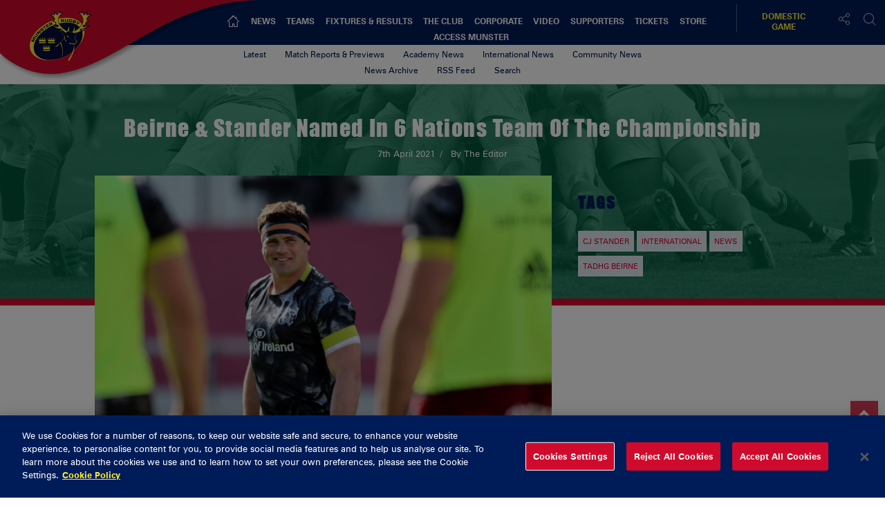

--- FILE ---
content_type: text/css
request_url: https://www.munsterrugby.ie/wp-content/themes/munster/style-aggregator.css?ver=6.5.5
body_size: 3802
content:
/*
*	Stylesheet: Aggregator.css
*/

/************************
  ORGANISM - AGGREGATOR
 ***********************/

.aggregator .socialBox.agg-grid-item {
    margin: 0;
}

.aggregator,
.mediaggregator {
    width: 100%;
    float: left;
}

.homepageAgg .aggregator {
    margin-bottom: 0;
    width: 100%;
    float: left
}

.aggregator .dfp-ad {
    display: none
}

.aggregator-error {
    text-align: center;
    text-transform: uppercase;
}

h2.widgettitle {
    display: none
}

/** MOLECULE - CATEGORY LIST **/

.cat-filterbtn {
    text-align: right
}

.cat-filterbtn .cat-filter {
    background: #cf0a2c;
    border-radius: 0;
    border: 0;
    color: white;
    padding: 0.5rem 1rem;
    font-weight: bold;
    width: 120px;
    margin: 0 0 1.5rem
}

.aggregator__catlist ul {
    position: absolute;
    z-index: 10;
    background: #001c58;
    right: 1.05rem;
    padding: 0.5rem;
    text-align: right;
    width: 120px;
    top: 32px;
    display: none;
}

.aggregator__catlist ul.active {
    display: block;
}

.aggregator__catlist ul li {
    display: block;
    color: white;
    text-transform: uppercase;
    padding: 0.2rem 0;
    font-size: 0.8rem
}

.aggregator__catlist ul li.active {
    color: #ffe834;
}


/** MOLECULE- LOAD MORE BTN **/

.lazy-load {
    position: relative;
    display: inline-block;
    text-align: center;
    width: 100%;
    margin-bottom: 1rem;
}

.homeAggregator .lazy-load {
    margin-bottom: 0;
}

.aggregatorLoad-more {
    font-size: 1rem;
    background: transparent
}

.loadMore-btn {
    border: 2px solid #cf0a2c;
    font-family: 'Zurich', Arial, sans-serif;
    font-weight: bold;
    padding: 0.4rem 1rem 0.2rem;
    color: #cf0a2c;
    text-transform: uppercase;
    border-radius: 0;
    transition: 0.5s;
    -webkit-transition: 0.5s;
    background: transparent
}

.loadMore-btn:hover {
    background: #cf0a2c;
    color: white;
}

.loadMore-btn p {
    margin: 0;
    vertical-align: middle;
    display: inline-block
}

.loadMore-btn .load-spinner {
    display: none;
    vertical-align: middle;
    margin-left: 0.7rem;
}

.loadMore-btn .show-spin {
    display: inline-block
}

.loadMore-btn .load-spinner img {
    width: 20px;
    height: 20px;
}

/** ATOM - NEWS ITEMS **/

.news-item,
.social-item {
    margin: 0 0 1rem;
}

.newsItem {
    margin: 0 0 2rem
}

.newItem-small {
    background: #f3f4f4;
}

.more-news-items .newItem-small {
    display: flex;
    align-items: center;
}

.newItem-small .news-item-overlay {
    display: none
}

.news-item-top {
    overflow: hidden;
    height: 100%;
    padding: 0;
    background: #f3f4f4;
}

.news-date {
    display: block;
    text-align: center;
    margin-bottom: 0;
    position: absolute;
    bottom: 0;
    width: 100%;
    height: 25px;
    left: 0
}

.news-item-content {
    padding: 1rem;
}

.news-social,
.news-tag {
    margin-top: 0.5rem;
}

.news-social {
    text-align: left;
}

.news-tag {
    text-align: right;
}

.news-tag a:after {
    content: '/';
    padding: 0 0.3rem
}

.news-item[data-category*="Imported"] .news-tag a:after {
    content: '';
    padding: 0 0.3rem
}

.news-tag li:nth-last-child(1) a:after {
    content: ''
}

.news-tag span:nth-last-child(1) a:after {
    content: ''
}

.news-item-top img {
    max-width: 100%;
    height: auto;
    width: 100%;
}

.news-item-content ul.post-categories {
    padding: 0;
    list-style: none
}

h4.news-subheading {
    margin-bottom: 0;
    line-height: 1.2rem;
    font-size: 1rem;
    font-weight: bold;
}

h4.news-subheading a {
    color: #001748
}

h4.news-subheading a:hover {
    color: #001748
}

.homeMainNews .news-item h4.news-subheading {
    min-height: 0;
}

.domesticAgg h4.news-subheading a {
    color: #cf0a2c
}

.domesticAgg. h4.news-subheading a:hover {
    color: #001748
}

.domesticAgg .newItem-large h4.news-subheading a,
.domesticAgg .newsItem-large h4.news-subheading a:hover {
    color: white
}

.news-item-content ul.post-categories li {
    display: inline-block
}

.news-item-content ul.post-categories li[data-slugtype="imported"] {
    display: none
}

.news-item-content ul.post-categories li a {
    color: #9fa1a4
}

.newItem-small .news-item-content ul.post-categories {
    display: none
}

/** ATOM - LARGE NEWS VARIANT **/

.newItem-large .news-item-top {
    width: 100%;
    max-height: 200px;
}

.newItem-large .news-item-content {
    width: 100%;
}

.newItem-large .news-item-overlay {
    bottom: 0
}

.newItem-large .news-item-top {
    padding: 0;
}

.newItem-large h4 {
    z-index: 10;
    font-size: 1.6rem;
    line-height: 1.8rem;
    color: white
}

.newItem-large h4 a {
    color: white;
}

.newsLarge-title {
    position: absolute;
    bottom: 1rem;
    left: 1rem;
    z-index: 2
}

.newItem-large .news-date.hidden-md {
    display: none
}

.newItem-large .news-date.hidden-xs {
    display: block !important;
    top: -1rem;
    max-width: 150px;
    left: 1rem;
}

.newItem-large .news-item-content {
    border-top: 3px solid #cf0a2c;
}

.newItem-large .news-contentBottom {
    margin-top: 1.5rem;
}

.news-item-overlay {
    background: -moz-linear-gradient(top, rgba(0, 28, 88, 0) 0%, rgba(0, 28, 88, 0.5) 60%, rgba(0, 28, 88, 0.75) 100%);
    background: -webkit-linear-gradient(top, rgba(0, 28, 88, 0) 0%, rgba(0, 28, 88, 0.5) 60%, rgba(0, 28, 88, 0.75) 100%);
    background: linear-gradient(to bottom, rgba(0, 28, 88, 0) 0%, rgba(0, 28, 88, 0.5) 60%, rgba(0, 28, 88, 0.75) 100%);
    filter: progid:DXImageTransform.Microsoft.gradient(startColorstr='#00001c58', endColorstr='#bf001c58', GradientType=0);
    position: absolute;
    top: 0;
    left: 0;
    bottom: 1.4rem;
    right: 0;
    height: auto;
}

.news-item-overlay [class^="icon-"] {
    font-size: 3rem;
    text-align: center;
    position: absolute;
    top: 42%;
    left: 42%;
}

.news-filters {
    text-align: right;
}

.news-loader {
    display: block;
    width: 100%;
    padding: 1.5rem 0 2rem 0;
    text-align: center;
    clear: both;
}


.grid .news-contentBottom .post-categories li {
    padding: 0;
    margin: 0;
    line-height: 1rem
}


.aggregator .socialBox {
    display: none
}


.agg-social .button-social.button-twitter {
    background: transparent;
    padding: 0 1rem 1rem
}

.agg-social.twitter .socialBox-title {
    background: #1da1f2;
    padding: 0.5rem 1rem
}

.agg-social.twitter .socialBox-title h3 {
    color: white;
    font-family: 'Zurich', Arial, sans-serif;
    font-size: 1.2rem;
    margin: 0;
    position: relative;
    padding-left: 2rem
}

.agg-social.twitter .socialBox-title h3:before {
    content: '\f099';
    position: absolute;
    font-family: FontAwesome;
    left: 0;
    font-size: 1rem;
}

.agg-social.twitter .button-social.button-twitter p {
    padding: 0;
    font-family: 'Zurich', Arial, sans-serif;
    font-weight: bold;
}

.agg-social.twitter .button-social.button-twitter p::before {
    content: '';
    left: 0
}

.agg-social.twitter .socialBox__text {
    margin: 0
}

.homepageAgg .socialBox__text img {
    padding: 0;
}

.homepageAgg .socialBox__text .socialBox-content p {
    margin-bottom: 1rem;
}

/** MOLECULE - MORE NEWS **/
.more-news-items {
    display: flex;
    flex-wrap: wrap;
    justify-content: space-between;
}

.more-news-items .news-item {
    float: none;
    padding: 0;
}

/*****************
 * MEDIA QUERIES *
 *****************/

/* Small devices (landscape phones, 34em and up) */
@media (min-width: 34em) {


    /** THIS SHOULD REMAIN EMPTY AS THIS STYLESHEET IS MOBILE FIRST // ALL MOBILE STYLING ABOVE **/


}

/* Medium devices (tablets, 48em and up) */
@media (min-width: 48em) {

    .newsItem-small .news-item-content ul.post-categories {
        display: inline-block
    }

    .more-news-items .news-item {
        flex: 0 1 48%;
    }
}


/* Large devices (desktops, 64.063em and up) */
@media (min-width: 64.063em) {


/************************
  ORGANISM - AGGREGATOR DESKTOP
***********************/
    .single main {
        margin-top: 135px !important;
    }

    .single-squad main {
        margin-top: 120px !important
    }

    /** MOLECULE - CATEGORY LIST **/

    .aggregator__catlist {
        padding: 1.5rem 0;
        list-style: none;
        text-align: right
    }

    .aggregator__catlist ul {
        margin: 0;
        padding: 0;
        position: relative;
        width: 100%;
        background: transparent;
        top: 0;
        display: block;
    }

    .aggregator__catlist ul li:before {
        content: '';
        padding: 0;
        margin: 0 0.5rem;
    }

    .aggregator__catlist ul li {
        display: inline-block;
        padding: 0.2rem 1rem;
        background: #e2e7ee;
        text-transform: uppercase;
        color: #001c58;
        font-size: 0.75rem;
        margin: 0 0 0.5rem 1rem;
        cursor: pointer;
    }

    .aggregator__catlist ul li.active,
    .media__aggregator__catlist li.active {
        background: #cf0a2c;
        color: white;
    }

    .aggregator__catlist ul li.active:hover {
        color: white
    }


    .media__aggregator__catlist {
        padding: 0 0 1.5rem;
        list-style: none;
        text-align: right
    }

    .media__aggregator__catlist ul {
        margin: 0;
        padding: 0
    }

    .media__aggregator__catlist li:before {
        content: '';
        padding: 0
    }

    .media__aggregator__catlist li {
        display: inline-block;
        padding: 0.2rem 1rem;
        background: #e2e7ee;
        text-transform: uppercase;
        color: #001c58;
        font-size: 0.85rem;
        margin: 0 0.1rem 0.4rem;
        cursor: pointer
    }

    .international-aggregator .aggregator__catlist {
        display: none
    }

    .international-aggregator .loadMore-btn {
        border: 2px solid white;
        color: white
    }

    .content-aggregator {
        margin-top: 2.5rem
    }

    .content-aggregator .aggregator__catlist {
        display: none
    }

    .domesticAgg .aggregator__catlist li[data-category='21'] {
        display: none
    }



    .mobile-no-padding {
        padding: 0 15px;
    }

    .aggregator__catlist li {
        margin: 0 0.5rem
    }

    .newItem-small .news-item-content ul.post-categories {
        display: inline-block;
        min-height: 40px;
    }

    .newItem-small .news-item-content ul.post-categories li[data-slugtype="imported"] {
        display: none;
    }

    .homepageAgg .aggregator .grid-sizer {
        display: none;
    }

    .homepageAgg .aggregator {
        position: relative;
        width: 100%;
        float: left;
    }

    .homepageAgg .sub-aggregator {
        margin-bottom: 8rem;
        width: 100%;
        float: left;
    }

    .homepageAgg .sub-aggregator .lazy-load {
        bottom: 3rem;
    }

    /*.stamp {position: absolute}*/
    /*.dfp1 {left: 80%; top:0; position: absolute; }*/
    /*.aggregator .socialBox.twitter {top:0; left: 60%; position: absolute;}*/

    .aggregator .socialBox.agg-grid-item {
        margin-bottom: 0
    }

    .aggregator .socialBox .socialBox-inner {
        background: white;
    }

    .aggregator .socialBox .social-img {
        max-height: 150px;
        overflow: hidden;
    }

    .aggregator .dfp-ad {
        display: inline-block
    }

    .mainCurved-top .overlay .colour.aggregator-bg {
        padding: 0 11rem
    }

    .page-template-page-aggregator .page-aggregator>.aggregator {
        margin-top: 2rem;
        margin-bottom: 7rem
    }

    .mainCurved-top.international-aggregator .overlay .colour.aggregator-bg {
        background-attachment: fixed
    }

    .more-news-items .news-item {
        flex: 0 1 24%;
        display: flex;
        flex-direction: column;
    }

    .newsItem-small .news-item-content ul.post-categories {
        display: inline-block
    }

    .news-item-top img {
        max-width: 100%;
        height: auto;
        margin-left: 0
    }

    .newItem-large .news-item-top {
        max-height: 380px;
    }

    .news-item-top {
        overflow: hidden;
        flex: 0 1 42%;
    }

    .news-image {
        margin-left: 0;
        max-width: 100%;
        height: auto;
        width: 100%;
    }

    h4.news-subheading {
        font-size: 1.1rem;
        line-height: 1.5rem
    }

    .news-item-top,
    .news-item-content {
        display: block;
    }

    .news-date {
        position: absolute;
        width: auto;
        padding: 0.1rem 1rem;
        top: -1rem;
        z-index: 15;
        left: 1rem;
    }

    .news-social,
    .news-tag {
        margin-top: 0.5rem;
    }

    .news-contentBottom {
        padding-top: 0
    }

    .news-loader {
        display: block;
        width: 100%;
        text-align: center;
        clear: both;
    }

    /** MOLECULE - ALL NEWS ITEMS **/
    .news-item {
        margin-bottom: 2rem;
    }

    .news-image {
        max-width: 100%;
        height: 100%;
        width: 100%;
    }

    .more-news-items .news-item-content {
        flex: 0 1 40%;
        min-height: 150px;
    }

    .news-item-content {
        padding: 1.5rem 1.2rem 1rem;
        border-top: 3px solid #cf0a2c;
        border-top: 3px solid #cf0a2c;
    }

    .news-item-large .news-text {
        display: block;
    }

    /** MOLECULE - HOME PAGE AGGREGATOR ITEMS **/
    [data-layout="Home"] .news-item-content {
        height: auto;
        min-height: 100px;
    }

    .newItem-large .news-item-content {
        padding: 1.8rem 1.2rem 1rem;
    }

    .news-item .news-item-top .news-img:before {
        content: '';
        background: rgba(0, 28, 90, 0.8);
        position: absolute;
        bottom: 0;
        right: 0;
        width: 40px;
        height: 40px;
        opacity: 0;
        transition: 0.6s;
        -webkit-transition: 0.6s;
        z-index: 15;
    }

    .news-item:hover .news-item-top .news-img:before {
        opacity: 1;
    }

    .news-item .news-item-top:before {
        content: '\f0f6';
        font-family: FontAwesome;
        color: white;
        position: absolute;
        bottom: 3px;
        right: 10px;
        z-index: 16;
        font-size: 1.5rem;
        opacity: 0;
        transition: 0.6s;
        -webkit-transition: 0.6s;
    }

    .news-item:hover .news-item-top:before {
        opacity: 1
    }

    .newsItem-large.news-item:hover .news-item-top:before {
        left: 50%;
    }

    .news-item.audio .news-item-top:before {
        content: '\f130';
    }

    .news-item.video .news-item-top:before {
        content: '\f03d';
    }

    .newItem-small {
        background: transparent;
    }


    /** MOLECULE - NEWS ITEMS WITH ICONS **/
    .news-item-overlay {
        bottom: 0;
    }

    /** MOLECULE - LARGE NEWS ITEM **/
    .news-item-large .news-heading,
    .news-item-large .news-text,
    .news-item-large .news-social,
    .news-item-large .news-tag {
        position: relative;
    }

    .newItem-large .news-item-top img {
        background-color: red;
        width: 100%;
        height: auto;
    }

    .newItem-large .news-item-top .news-item-overlay {
        display: block;
        left: 0;
        position: absolute;
        right: 0;
        bottom: 0;
        z-index: 1;
        background: -moz-linear-gradient(top, rgba(0, 28, 88, 0) 0%, rgba(0, 28, 88, 0.5) 60%, rgba(0, 28, 88, 0.75) 100%);
        /* FF3.6-15 */
        background: -webkit-linear-gradient(top, rgba(0, 28, 88, 0) 0%, rgba(0, 28, 88, 0.5) 60%, rgba(0, 28, 88, 0.75) 100%);
        /* Chrome10-25,Safari5.1-6 */
        background: linear-gradient(to bottom, rgba(0, 28, 88, 0) 0%, rgba(0, 28, 88, 0.5) 60%, rgba(0, 28, 88, 0.75) 100%);
        /* W3C, IE10+, FF16+, Chrome26+, Opera12+, Safari7+ */
        filter: progid:DXImageTransform.Microsoft.gradient(startColorstr='#00001c58', endColorstr='#bf001c58', GradientType=0);
        /* IE6-9 */
    }

    .newItem-large h4 {
        z-index: 10;
        font-size: 1.6rem;
    }

    .newItem-large h4 a {
        color: #fff
    }

    .newItem-large .news-text {
        margin-bottom: 0.5rem
    }

    .newItem-large .newsItem-excerpt p {
        color: #001c58;
        margin-bottom: 1rem;
        white-space: nowrap;
        overflow: hidden;
        text-overflow: ellipsis;
    }

    .newItem-large .news-social,
    .news-item-large .news-tag {
        top: -8.5rem;
    }

    .news-item-large .news-item-content {
        height: 10.5rem;
    }

    .news-item-large .news-item-content {
        position: inherit;
        top: 0;
    }

    .social-item .social-item-footer .social-item-wall-link {
        display: none;
    }

    .social-item .social-item-footer .social-item-detail {
        width: 100%;
    }

    .aggregator .socialBox {
        display: inline-block;
        position: absolute;
        left: 75%;
        top: 0;
    }

    .aggregator .dfp-ad.dfp1 {
        position: absolute;
        left: 50%;
        top: 0;
    }


    /** VIDEO ITEMS **/
    .news-item.video .lgrey-bg {
        background: #001c58
    }

    .news-item.video .lgrey-bg h4 a {
        color: white;
    }

    .newItem-large.video .newsItem-excerpt p {
        color: white
    }

    .news-item.audio .lgrey-bg {
        background: #000
    }

    .news-item.audio .lgrey-bg h4 a {
        color: white;
    }

    .newItem-large.audio .newsItem-excerpt p {
        color: white
    }

}

/** AGGREGATOR SIZE **/

@media (min-width: 65.313em) {}

/** AGGREGATOR SIZE **/
@media (min-width: 70em) {

    .news-item-content {
        min-height: 130px;
    }

    .single-squad main {
        margin-top: 105px !important
    }

}

/** AGGREGATOR SIZE **/
@media (min-width: 74.063em) {}

/** AGGREGATOR SIZE **/
@media (min-width: 75em) {}

/** UNCOMMON SIZE **/

@media (min-width: 77em) {

    /*************************************
    ORGANISM - AGGREGATOR (LAPTOP)
************************************/

    .mainCurved-top .overlay .colour.aggregator-bg {
        padding: 0 10rem
    }

    /** MOLECULE - LARGE NEWS ITEM **/
    .news-item-large .news-heading,
    .news-item-large .news-text,
    .news-item-large .news-social,
    .news-item-large .news-tag {
        position: relative;
    }

    .news-item-large .news-item-top img {
        background-color: red;
    }

    .news-item-large .news-item-top .news-item-overlay {
        display: block;
        bottom: 10.46rem;
        left: 0;
        position: absolute;
        right: 0;
        top: 0;
        z-index: 1;
        margin: 0 1rem;
        background: -moz-linear-gradient(top, rgba(0, 28, 88, 0) 0%, rgba(0, 28, 88, 0.5) 60%, rgba(0, 28, 88, 0.75) 100%);
        /* FF3.6-15 */
        background: -webkit-linear-gradient(top, rgba(0, 28, 88, 0) 0%, rgba(0, 28, 88, 0.5) 60%, rgba(0, 28, 88, 0.75) 100%);
        /* Chrome10-25,Safari5.1-6 */
        background: linear-gradient(to bottom, rgba(0, 28, 88, 0) 0%, rgba(0, 28, 88, 0.5) 60%, rgba(0, 28, 88, 0.75) 100%);
        /* W3C, IE10+, FF16+, Chrome26+, Opera12+, Safari7+ */
        filter: progid:DXImageTransform.Microsoft.gradient(startColorstr='#00001c58', endColorstr='#bf001c58', GradientType=0);
        /* IE6-9 */
    }

    .news-item-large .news-item-content h3 {
        color: #fff;
        z-index: 401;
    }

    .news-item-large .news-heading {
        top: -7.5rem;
    }

    .news-item-large .news-text {
        top: -5rem;
    }

    .news-item-large .news-social,
    .news-item-large .news-tag {
        top: -5rem;
    }

    .news-item-large .news-item-content {
        height: 10.5rem;
    }


    .homeMainNews .newItem-small .news-item-top {
        max-height: 190px;
    }

}


/* Extra large devices (large desktops, 93.750em and up) */
@media (min-width: 93.750em) {

    .news-item-content {
        min-height: 120px;
    }

}

/* UNCOMMON BIG DESKTOP **/
@media (min-width: 105.938em) {}

/* Medium devices (tablets, 48em and up) */
@media (max-width: 48em) {}


--- FILE ---
content_type: text/css
request_url: https://www.munsterrugby.ie/wp-content/themes/munster/style-header-footer.css?ver=6.5.5
body_size: 6845
content:
/*
*	Stylesheet: header-footer.css
*/

@font-face {
    font-family: "feather";
    font-weight: normal;
    font-style: normal;
    src: url("/wp-content/themes/munster/assets/fonts/feather/feather.eot?1gafuo");
    src: url("/wp-content/themes/munster/assets/fonts/feather/feather.eot?1gafuo#iefix") format("embedded-opentype"),
        url("/wp-content/themes/munster/assets/fonts/feather/feather.woff2?1gafuo") format("woff2"),
        url("/wp-content/themes/munster/assets/fonts/feather/feather.ttf?1gafuo") format("truetype"),
        url("/wp-content/themes/munster/assets/fonts/feather/feather.woff?1gafuo") format("woff"),
        url("/wp-content/themes/munster/assets/fonts/feather/feather.svg?1gafuo#feather") format("svg");
}

/*
*   one-trust
*/
#ot-sdk-btn.ot-sdk-show-settings {
    display: none !important;
}

#ot-sdk-btn.ot-sdk-show-settings:hover,
#ot-sdk-btn.optanon-show-settings:hover {
    background-color: #cf0a2c !important;
}

.one-trust-cookie #ot-sdk-btn.ot-sdk-show-settings {
    display: block !important;
    position: fixed;
    bottom: 1rem;
    left: 1rem;
    z-index: 10000;
    width: 60px;
    height: 60px;
    font-size: 0;
    border-radius: 50%;
    border: 1px solid #a4a4a4;
    background-image: url('assets/img/cookie-icon.svg');
    background-size: 40px;
    background-repeat: no-repeat;
    background-position: center;
}

@media (min-width: 65em) {

    .one-trust-cookie #ot-sdk-btn.ot-sdk-show-settings {
        width: 70px;
        height: 70px;
        bottom: 1rem;
    }

    .one-trust-cookie #ot-sdk-btn.ot-sdk-show-settings::hover {
        background-color: #a4a4a4
    }

}


/*******************
  ORGANISM - HEADER
 *****************/

#siteHeader {
    min-height: 65px;
    background-color: #001c58;
    overflow: hidden;
}

/* Corporate */

#siteHeader.corporateHeader {
    background: #86774e;
}

#siteHeader.corporateHeader .logo-container {
    background: url("/wp-content/themes/munster/assets/img/siteLogo-corporate-bg.png");
    background-size: contain;
    background-repeat: no-repeat;
}

/** ATOM - HEADER LOGO **/

#siteHeader .logo {
    width: 60px;
    height: 60px;
}

.siteHeader-logo {
    position: relative;
    width: 90%;
    float: left;
}

#siteHeader .logo-container {
    position: absolute;
    background: url("/wp-content/themes/munster/assets/img/siteLogo-bg.png");
    min-height: 120px;
    background-repeat: no-repeat;
    min-width: 100%;
    background-size: contain;
    padding-left: 5rem;
    z-index: 0;
}

.logo-container a.svg {
    display: inline-block;
}

/** ATOM - HEADER LINKS **/

#siteHeader ul {
    padding-top: 1.5rem;
    list-style: none;
    margin: 0;
}

#siteHeader ul li a {
    color: white;
    text-transform: uppercase;
    font-family: "Zurich", Arial, sans-serif;
    font-weight: bold;
}

#siteHeader .current-page-ancestor>a {
    color: #ffe834;
}

#siteHeader a.domesticLink {
    color: #ffe834;
    padding: 0 0 0.07rem 0;
}

/** ATOM - MORE LINKS **/

.siteHeader-moreLinks .siteHeader-domestic {
    text-align: right;
}

.siteHeader-moreLinks .siteHeader-domestic li:before {
    content: "";
    padding: 0;
}

/** MOLECULE -- MENU **/

#cssmenu ul li.icon-home::before {
    content: "\e903";
    color: white;
}

#cssmenu li.icon-home span {
    display: none;
}

.siteHeader-domestic {
    display: none;
}

.siteHeader-socialShare {
    display: none;
}

/*****************************************
 * ORGANISM - MOBILE MENU *
 *****************************************/

.navigation button {
    background: transparent;
    border: 0;
    font-size: 1.5rem;
    color: white;
    padding: 0;
}

#cssmenu {
    display: none;
}

#cssmenu.mm-panel {
    display: block;
}

.navbar-header {
    position: absolute;
    top: 1.2rem;
    left: 0;
}

.navigation {
    position: relative;
    text-align: center;
}

.mm-listview>li:before {
    content: "";
    padding: 0;
}

.mm-listview>li a {
    text-transform: uppercase;
    font-family: "Zurich", Arial, sans-serif;
}

.mm-listview ul li.icon-home::before {
    content: "\e903";
    color: rgba(255, 255, 255, 0.8);
}

.mm-listview li.icon-home span {
    display: none;
}

.mm-listview>li>a,
.mm-listview>li>span {
    padding: 0;
}

.mm-listview>li {
    padding: 0.7rem;
}

.mm-listview>li.icon-home {
    padding: 0.7rem 0.7rem 0.7rem 1.4rem;
    position: relative;
}

.mm-listview>li.icon-home a {
    padding: 0;
    position: absolute;
    width: 100%;
    height: 100%;
    top: 0;
}

.mm-menu>.mm-panel>.mm-navbar+.mm-listview {
    margin-top: 0;
}

.mm-listview>li>a {
    color: rgba(255, 255, 255, 0.8);
}

.mm-menu.mm-theme-black .mm-listview>li .mm-next::after,
.mm-menu.mm-theme-black .mm-listview>li .mm-arrow::after {
    border-color: transparent;
}

.mm-next::after,
.mm-arrow::after {
    content: "+";
    height: 24px;
    -webkit-transform: rotate(0);
    -moz-transform: rotate(0);
    -ms-transform: rotate(0);
    -o-transform: rotate(0);
    transform: rotate(0);
    color: white;
    font-size: 1.1rem;
}

.mm-menu.mm-theme-black {
    background: #001c58;
}

#cssmenu ul ul.sub-menu li a[target="_blank"]:after {
    content: "\f08e";
    font-family: "FontAwesome";
    position: absolute;
    padding-left: 1rem;
}

.mm-panel.mm-hasnavbar .mm-navbar {
    background: #cf0a2c;
    font-family: "Zurich", Arial, sans-serif;
    font-size: 1rem;
}

.mm-menu.mm-theme-black .mm-navbar>*,
.mm-menu.mm-theme-black .mm-navbar a {
    color: white;
    text-transform: uppercase;
}

.mm-navbar.mm-hasbtns {
    padding: 0 2.5rem 0 0;
    height: 80px;
}

.mm-hasnavbar-top-1 .mm-panel {
    top: 80px;
}

.mm-navbar.mm-hasbtns {
    padding: 0 3.5rem 0 1.5rem;
}

.mm-close::after {
    font-size: 1.2rem;
}

.mm-navbar .mm-btn {
    padding: 1.8rem 1rem 0 0;
}

.mm-menu.mm-front {
    z-index: 9999;
}

.mm-navbar .search-form {
    padding: 1.65rem 0 0;
}

.mm-navbar .search-form input {
    width: 80%;
    float: left;
    height: 30px;
    background: rgba(255, 255, 255, 0.3);
    color: rgba(255, 255, 255, 0.6);
    border-radius: 26px;
    border: 0;
    padding-left: 1rem;
}

.mm-navbar .search-form button {
    width: 20%;
    float: left;
    background: transparent;
    border: 0;
    color: white;
    font-size: 1.4rem;
    padding-top: 0.3rem;
}

li.munster-domestic-link a,
li.munster-home-link a {
    color: #ffe834;
}

/* 	 .mm-search:after {content: "\e904";font-family: 'icomoon' ;} */

/** ATOM - SEARCH BAR **/

.siteHeader-searchbar {
    position: fixed;
    top: 0;
    left: 0;
    width: 100%;
    height: 100%;
    background: rgba(0, 39, 94, 0.65);
    z-index: 9999;
    display: none;
}

.siteHeader-searchblock {
    position: absolute;
    top: 35%;
    width: 90%;
    left: 5%;
    text-align: center;
}

.siteHeader-searchblock .fa-times-circle {
    font-size: 1.5rem;
    color: white;
    margin: 0 0 1.5rem;
    cursor: pointer;
}

.siteHeader-searchblock input[type="search"] {
    float: left;
    width: 85%;
    height: 50px;
    border: 0px;
    border-radius: 5px;
    padding-left: 1rem;
    font-family: "Gotham Bold", Arial, sans-serif;
    text-transform: uppercase;
    font-size: 1.5rem;
    background: transparent;
    border-bottom: 1px solid rgba(255, 255, 255, 0.5);
    opacity: 1;
    color: white;
    padding: 0;
}

.siteHeader-searchblock button.search-submit {
    background: transparent;
    border: 0;
    float: left;
    width: 15%;
    padding-top: 0.9rem;
}

.siteHeader-searchblock button.search-submit:focus {
    outline: none;
}

.siteHeader-searchblock button.search-submit .fa {
    font-size: 2rem;
    color: white;
}

/** SUBMENU **/

.filter-btn-submenu {
    position: relative;
    text-align: center;
    padding: 1rem 0;
    text-transform: uppercase;
    color: #ffe834;
    font-weight: bold;
    cursor: pointer;
    background: #001c58;
    border-top: 1px solid #ffe834;
    border-bottom: 1px solid #ffe834;
}

.filter-btn-submenu span:after {
    content: "+";
    padding-left: 1rem;
}

.filter-btn-submenu.filter-open span:after {
    content: "-";
}

#siteHeader-submenu ul {
    padding: 0;
}

#siteHeader-submenu ul.submenu-inner {
    /* padding: 0.5rem 0 */
    text-align: center;
    background: #001c58;
    margin: 0;
    border-bottom: 1px solid white;
    max-height: 0;
    overflow: hidden;
    transition: 0.5s;
    -webkit-transition: 0.5s;
    -moz-transition: 0.5s;
    visibility: hidden;
}

#siteHeader-submenu ul.submenu-inner.open {
    max-height: 100rem;
    visibility: visible;
}

#siteHeader-submenu ul li:before {
    content: "";
    padding: 0;
}

#siteHeader-submenu ul li {
    text-transform: uppercase;
    padding: 0.2rem 0;
    font-size: 0.8rem;
}

#siteHeader-submenu ul li a {
    color: white;
    font-weight: bold;
    transition: 0.5s;
    -webkit-transition: 0.5s;
    -moz-transition: 0.5s;
}

#siteHeader-submenu ul li a:hover,
#siteHeader-submenu ul li a:focus {
    color: #ffe834;
}

/*****************************************
 * ORGANISM - MOBILE MENU - CORPORATE *
 *****************************************/

.corporateHeader .navigation button {
    color: #86774e;
}

/****************************
  ORGANISM - EZINE
 ***************************/

.e-zine {
    text-align: center;
    margin-top: 0;
    padding: 0 15px 0;
}

.e-zine .e-zine-container {
    padding: 1rem 15px 2rem;
}

.e-zine h4:before {
    content: "\f1d8";
    font-family: FontAwesome;
    color: #001c58;
    padding-right: 0.5rem;
}

.e-zine h4 {
    margin: 1.5rem 0 1rem;
    font-family: "munster", Arial, sans-serif;
    font-size: 1.5rem;
    letter-spacing: 0.14rem;
}

.e-zine p {
    color: #001c58;
}

.ezine-form .formwrapper ._label {
    display: none;
}

.ezine-form .enzineSubmit {
    height: 40px;
    width: 200px;
    max-width: 100%;
    margin-bottom: 1rem;
    border: 0;
    border-radius: 0;
    padding-left: 0.5rem;
}

.ezine-form .formwrapper .submitButton {
    display: block;
    width: 100%;
    float: left;
    margin-top: 1rem;
}

.ezine-form .enzineSubmit {
    background: #cf0a2c;
    font-family: "Zurich", Arial, sans-serif;
    color: white;
    text-transform: uppercase;
    font-size: 1rem;
    font-weight: bold;
    height: auto;
    padding: 0.4rem 1rem;
    width: auto;
    border: 0;
}

.e-zine ._option {
    display: inline-block;
}

.ezine-form .capta-img,
.ezine-form .capta-input {
    display: inline-block;
}

option:focus {
    outline: none;
}

.ezine-form select {
    background: white url("/wp-content/themes/munster/assets/img/dropdown-bg.png") no-repeat;
    font-family: "Zurich", Arial, sans-serif;
    border: 0;
    -webkit-appearance: none;
    -moz-appearance: none;
    appearance: none;
    background-position: right center;
    min-width: 100px;
    color: #999999;
    width: 120px;
    height: 41px;
    padding: 0.5rem 1.15rem 0.5rem 0.5rem;
    margin: 0;
    margin-bottom: 1rem;
    border-radius: 0;
    font-weight: normal;
    text-transform: none;
}

.ezine-btn {
    background: #cf0a2c;
    color: white;
    border: 0;
    padding: 0.5rem 1rem;
    font-size: 1.1rem;
    text-transform: uppercase;
    font-family: "Zurich", Arial, sans-serif;
    width: 100%;
}

/** MOLECULE - NEWSLETTER **/

.siteFooter-newsletterRow {
    background: #cf0a2c;
    padding: 0.5rem 0 0;
}

.news-ezine {
    margin-bottom: 1.5rem;
}

.footerNewsletter h3,
.news-ezine h3 {
    margin: 1rem 0 0.6rem;
    color: #fff;
    display: block;
    line-height: 0.8rem;
}

.siteFooter-newsletterRow .siteFooter-newsletterText,
.siteFooter-newsletterRow .siteFooter-newsletterTitle,
.siteFooter-newsletterRow .siteFooter-newsletterInfo,
.siteFooter-newsletterRow .siteFooter-newsletterBtn {
    width: 100%;
    float: left;
}

.siteFooter-newsletterBtn a {
    text-decoration: none;
}

.siteFooter-newsletterRow .siteFooter-newsletterTitle h2 {
    margin: 0;
    line-height: 1.7rem;
    color: #fff;
    font-weight: normal;
}

.siteFooter-newsletterRow .siteFooter-newsletterInfo {
    margin: 1.5rem 0;
}

.siteFooter-newsletterRow .siteFooter-newsletterInfo p {
    font-size: 0.8rem;
    line-height: 1.2rem;
    margin: 0;
    color: #fff;
}

.siteFooter-newsletterRow .siteFooter-newsletterBtn {
    text-align: center;
}

.siteFooter-newsletterRow .siteFooter-newsletterBtn a:hover,
.siteFooter-newsletterRow .siteFooter-newsletterBtn a:focus {
    text-decoration: none;
}

.siteFooter-newsletterRow .siteFooter-newsletterBtn .btn {
    border: 1px solid #001c58;
    background: #001c58;
    color: #fff;
    text-transform: uppercase;
    width: 100%;
    max-width: 400px;
    margin: 0 auto 1rem;
    display: inline-flex;
    justify-content: center;
    align-items: center;
    padding: 0.5rem 1.1rem;
}

.siteFooter-newsletterRow .siteFooter-newsletterBtn .btn i {
    font-size: 1.3rem;
}

.siteFooter-newsletterRow .siteFooter-newsletterBtn .btn span {
    font-size: 0.85rem;
    padding-left: 0.5rem;
}

/*******************
  ORGANISM - FOOTER
*****************/

/** MOLECULE - FOOTER DFP **/

#siteFooter-Adverts {
    background: url("/wp-content/themes/munster/assets/img/dfp_background.png");
    padding: 3.1rem 15px;
}

.FooterDFP {
    margin-bottom: 1.5rem;
}

/** MOLECULE - PARTNERS **/

.siteFooter-partners {
    padding: 2rem 15px;
}

.siteFooter-partners h6 {
    text-decoration: none;
    text-transform: uppercase;
    text-align: center;
    color: #666666;
    margin: 1rem 0 2rem;
}

.mainPartner-logos,
.subPartner-logos,
.AssosPartner-logos {
    padding: 0;
    list-style: none;
    text-align: center;
    overflow: hidden;
}

.mainPartner-logos li:before,
.subPartner-logos li:before,
.AssosPartner-logos li:before {
    content: "";
    padding: 0;
}

.mainPartner-logos li,
.subPartner-logos li {
    display: inline-block;
}

footer a.web:after {
    content: "";
}

.AssosPartner-logos li {
    display: inline-block;
    padding: 0 0.4rem;
}

.AssosPartner-logos li .partnerLogo-img {
    height: 50px;
    width: 150px;
    vertical-align: middle;
    margin: 0 auto 0.8rem;
}

.mainPartner-logos li .partnerLogo-img {
    width: 140px;
    height: 60px;
}

.subPartner-logos li .partnerLogo-img {
    width: 60px;
    height: 60px;
}

.siteFooter-competitions {
    background: #ededed;
    padding-top: 1.5rem;
}

/** MOLECULE - MAIN FOOTER **/

#siteFooter {
    background: #08125a;
}

.siteFooter-top {
    min-height: 150px;
}

/** ATOM - FOOTER LOGO **/

.siteFooter-logo {
    background: url("/wp-content/themes/munster/assets/img/siteLogo-bg.png") no-repeat;
    background-size: contain;
    background-position: left top;
    min-height: 110px;
    margin-top: -1px;
}

.siteFooter-logo .logo {
    height: 85px;
    width: 85px;
    margin-top: 0.6rem;
    margin-left: 1.2rem;
}

/** ATOM - TICKET BUTTON **/

button.buyTickets {
    background: #cf0a2c;
    color: white;
    border: 0px;
    text-transform: uppercase;
    font-family: "Zurich", Arial, sans-serif;
    padding: 0.4rem 1rem 0.2rem;
    margin-top: 1.5rem;
    font-size: 1rem;
    font-weight: bold;
}

button.buyTickets:after {
    content: "\f054";
    display: inline-block;
    font: normal normal normal 14px/1 FontAwesome;
    text-rendering: auto;
    padding-left: 1rem;
}

.siteFooter-tickets {
    text-align: center;
}

#siteFooter.corporateFooter button.buyTickets {
    background: #08125a;
}

#siteFooter.corporateFooter button.buyTickets:hover {
    color: #ffe834;
}

/** ATOM - CONTACT US **/

p.contact {
    color: #ffe834;
    font-weight: bold;
    font-family: "Zurich", Arial, sans-serif;
    text-transform: uppercase;
    font-size: 1.2rem;
    margin: 0rem 0 0.5rem;
    text-align: center;
}

.contact-table__entry {
    display: flex;
    justify-content: space-around;
}

.contact-table__name,
.contact-table__link {
    width: 50%;
    font-size: 1rem;
    line-height: 1.4rem;
    color: rgba(255, 255, 255, 0.4);
    text-align: center;
}

.contact-table__name .contact-table__link:hover {
    color: rgba(255, 255, 255, 0.4);
}

.siteFooter-contact {
    padding-bottom: 0.8rem;
}

/** MOLECULE - SOCIAL BLOCKS **/

/** ATOM - SOCIAL ICONS **/

.siteFooter-socialBox {
    display: inline-block;
    padding: 0 1rem;
}

.siteFooter-socialBox .fa {
    font-size: 2.2rem;
    color: rgba(255, 255, 255, 0.45);
    transition: 0.5s;
    -webkit-transition: 0.5s;
}

.siteFooter-social {
    margin-top: 1.5rem;
    text-align: center;
    margin-bottom: 1rem;
}

.siteFooter-socialBox .fa-twitter:hover {
    color: #00aced;
}

.siteFooter-socialBox .fa-instagram:hover {
    color: #e1306c;
}

.siteFooter-socialBox .fa-youtube-play:hover {
    color: #e52d27;
}

/** MOLECULE - FOOTER BOTTOM **/

.siteFooter-bottom {
    text-align: center;
    padding: 0.8rem 0;
    min-height: 70px;
    border-top: 1px solid rgba(255, 255, 255, 0.25);
}

.siteFooter-bottom p,
.siteFooter-bottom a {
    color: rgba(255, 255, 255, .4);
    margin-bottom: 0;
    font-size: 0.75rem;
}

.siteFooter-bottom a:after {
    display: none;
}

.siteFooter-bottom .sotic-logo {
    margin-left: 0.5rem;
    width: 60px;
    display: inline-block;
    vertical-align: baseline;
}

.cd-top {
    display: none;
}

/* MOLECULE - CORPORATE FOOTER */

#siteFooter.corporateFooter {
    background: #86774e;
}

.corporate-ads #siteFooter-Adverts {
    background: url("/wp-content/themes/munster/assets/img/dfp_corporate_background.png");
}

#siteFooter.corporateFooter .siteFooter-logo {
    background: url("/wp-content/themes/munster/assets/img/siteLogo-corporate-bg.png");
    background-repeat: no-repeat;
    margin-top: -1px;
}

#siteFooter.corporateFooter p.contact {
    color: white;
}

.has-cookie-bar #catapult-cookie-bar {
    background: rgba(0, 28, 90, 0.9);
    text-align: center;
}

.x_close span {
    background: white;
}

.ctcc-left-side {
    width: 100%;
}

#catapult-cookie-bar a {
    display: block;
}

.footer-link {
    margin-right: .5rem;
    transition: .5s color;
    -webkit-transition: .5s color;
    -moz-transition: .5s color;
}

.footer-link:last-of-type {
    margin-right: 0;
}

.footer-link:hover {
    color: #fff;
}


/*****************
 * MEDIA QUERIES *
 *****************/

/* Small devices (landscape phones, 34em and up) */
@media (min-width: 34em) {
    /** THIS SHOULD REMAIN EMPTY AS THIS STYLESHEET IS MOBILE FIRST // ALL MOBILE STYLING ABOVE **/
}

/* Medium devices (tablets, 48em and up) */
@media (min-width: 48em) {
    /**************************
  ORGANISM - HEADER TABLET
 *************************/

    /** ATOM - HEADER LOGO **/

    #siteHeader .logo-container {
        padding-left: 8rem;
    }

    .ezine-btn {
        width: 350px;
    }

    .competition-logos li .partnerLogo-img {
        width: 200px;
        height: auto;
    }
}

/* Large devices (desktops, 64.063em and up) */
@media (min-width: 64.063em) {
    .hidden-md {
        display: none;
    }

    /****************************
  ORGANISM - HEADER DESKTOP
 ***************************/

    header {
        position: fixed;
        width: 100%;
        top: 0;
        left: 0;
        z-index: 1000;
    }

    #menuMob {
        display: none;
    }

    #siteHeader {
        min-height: 60px;
        overflow: visible;
    }

    #siteHeader .logo {
        width: 90px;
        height: 90px;
        transform: 0.33s;
        -webkit-transition: 0.33s;
    }

    .siteHeader-logo {
        position: relative;
    }

    #siteHeader .logo-container {
        position: absolute;
        min-height: 120px;
        background-repeat: no-repeat;
        min-width: 390px;
        padding-left: 3rem;
        padding-top: 0.5rem;
        background-size: contain;
        z-index: 1000;
    }

    #siteHeader .logo.logo-scroll {
        width: 65px;
        height: 65px;
    }

    #siteHeader a.domesticLink {
        font-size: 0.8rem;
    }

    .siteHeader-moreLinks {
        width: 18%;
        padding-right: 0;
    }

    #cssmenu ul li.munster-domestic-link,
    #cssmenu ul li.munster-home-link {
        display: none;
    }

    .siteHeader-domestic {
        display: inline-block;
    }

    /** ATOM - HEADER DESKTOP MENU **/

    .siteHeader-menu {
        margin-left: 24%;
        width: 58%;
        z-index: 9999;
    }

    #cssmenu {
        display: block;
    }

    #cssmenu ul li {
        display: inline-block;
        min-height: 1px;
        vertical-align: middle;
    }

    #cssmenu {
        margin: 1.3rem 0 0;
    }

    #cssmenu ul {
        padding: 0px;
    }

    #cssmenu ul li:hover>ul {
        visibility: visible;
    }

    #cssmenu ul ul.sub-menu {
        position: absolute;
        z-index: 1000;
        text-align: left;
        min-width: 260px;
        margin-top: 0px;
        padding-top: 1.3rem;
        visibility: hidden;
        -webkit-transition: max-height 0.5s;
        -moz-transition: max-height 0.5s;
        transition: max-height 0.5s;
        max-height: 0;
        line-height: 20px;
        box-shadow: 0 10px 10px -3px rgba(0, 0, 0, 0.2), 0 0px 0px 0px transparent,
            1px 0 5px -25px rgba(0, 0, 0, 0.8), -1px 0 1px -25px rgba(0, 0, 0, 0.8);
        border: 2px solid #001c58;
    }

    .corporateHeader #cssmenu ul ul.sub-menu {
        border: 2px solid #86774e;
    }

    #cssmenu ul ul.sub-menu li a {
        color: #001c58;
        padding: 0.3rem 1rem 0.2rem;
        font-size: 0.8rem;
    }

    #cssmenu ul ul.sub-menu li.current-page-parent>a {
        color: #cf0a2c;
    }

    #cssmenu ul ul.sub-menu li {
        width: 100%;
        display: none;
        text-align: left;
        padding: 0;
        list-style: none;
        background: white;
    }

    #cssmenu ul ul.sub-menu.menu-hover li {
        display: block;
    }

    #cssmenu ul ul.sub-menu li:before {
        content: "";
        padding: 0;
    }

    #cssmenu ul li {
        position: relative;
        top: 0px;
    }

    #cssmenu ul ul.sub-menu:before {
        width: 0;
        height: 0;
        border-bottom: 12px solid rgba(255, 255, 255, 1);
        border-top: 12px solid transparent;
        border-left: 12px solid transparent;
        border-right: 12px solid transparent;
        display: block;
        position: absolute;
        content: "";
        top: 0px;
    }

    #cssmenu ul ul.sub-menu {
        background: transparent;
        visibility: hidden;
        position: absolute;
        top: 100%;
        left: 10px;
        width: 100%;
        overflow: hidden;
    }

    #cssmenu ul ul.sub-menu.menu-hover {
        visibility: visible;
        max-height: 900px;
    }

    #cssmenu ul ul ul.sub-menu,
    #cssmenu ul ul ul ul.sub-menu {
        left: 0;
        position: relative;
        background: transparent;
        padding: 0px;
        box-shadow: none;
    }

    #cssmenu ul ul.sub-menu.menu-hover ul.sub-menu {
        visibility: visible;
        max-height: none;
        border: 0;
    }

    #cssmenu ul ul.sub-menu.menu-hover ul.sub-menu li a {
        padding-left: 3rem;
    }

    /* 	#cssmenu ul ul.sub-menu > li.menu-item-has-children > a:after {content: '\f067'; font-family: FontAwesome; padding-left: 1rem; } */
    /* 	#cssmenu ul ul.sub-menu > li.menu-item-has-children > a.menu-open:after {content: '\f068';} */
    #cssmenu ul ul ul.sub-menu>li.menu-item.menu-item-type-post_type.menu-item-object-page.menu-item-has-children>a:after {
        content: "\f067";
        font-family: FontAwesome;
        padding-left: 1rem;
    }

    #cssmenu ul ul ul.sub-menu>li.menu-item.menu-item-type-post_type.menu-item-object-page.menu-item-has-children>a.menu-open:after {
        content: "\f068";
    }

    #cssmenu ul ul ul ul.sub-menu {
        box-shadow: none;
    }

    #cssmenu ul ul ul ul.sub-menu li a {
        padding: 10px 15px 10px 45px;
    }

    #cssmenu>ul>li:nth-last-child(1)>a {
        padding-right: 0;
    }

    #cssmenu>ul>li>a {
        padding: 0 0.2rem;
        font-size: 0.8rem;
    }

    #cssmenu>ul>li:nth-child(1)>a {
        padding: 0;
    }

    #cssmenu ul ul.sub-menu li a {
        width: 100%;
        display: inline-block;
    }

    #cssmenu ul ul.sub-menu li a:hover {
        color: #ffe834;
        background: #001c58;
        transition: 0.5s;
        -webkit-transition: 0.5s;
        -moz-transition: 0.5s;
    }

    #cssmenu ul ul.sub-menu>li.menu-item-has-children>.open {
        display: inline-block;
        width: 20%;
        margin-left: 0;
        padding: 0.3rem 1rem 0.2rem;
        color: #001c58;
        text-align: center;
        transition: 0.5s;
        cursor: pointer;
        -webkit-transition: 0.5s;
    }

    #cssmenu ul ul.sub-menu>li.menu-item-has-children>.open:hover {
        background: #001c58;
        color: white;
    }

    #cssmenu ul ul.sub-menu>li.menu-item-has-children>a {
        width: 80%;
    }

    #cssmenu ul ul ul.sub-menu li a {
        padding: 0.3rem 2rem 0.2rem;
    }

    .hidden-md {
        display: none;
    }

    .back-menu {
        display: none;
    }

    #cssmenu>ul>li:before {
        content: "";
        padding: 0;
    }

    #cssmenu li.icon-home a {
        left: 0;
        top: 0rem;
        width: 16px;
        height: 16px;
        position: absolute;
    }

    /** ATOM - MORE LINKS **/

    .siteHeader-moreLinks .siteHeader-domestic {
        width: 55%;
        float: left;
        padding: 0px;
        text-align: center;
        margin: 0.4rem 0 0;
        border-left: 1px solid rgba(255, 255, 255, 0.3);
    }

    .siteHeader-moreLinks .siteHeader-domestic li {
        line-height: 1.1rem;
    }

    .siteHeader-socialsearch {
        width: 45%;
        float: left;
        padding: 0 1rem 0 0;
        text-align: right;
        padding-top: 1.3rem;
    }

    .siteHeader-socialsearch div {
        display: inline-block;
        font-size: 1rem;
    }

    #siteHeader ul {
        padding-top: 0;
    }

    #siteHeader ul.domestic-site {
        padding-top: 0.7rem;
    }

    .icon-Share {
        padding: 0 0.5rem 0 1rem;
        cursor: pointer;
    }

    .icon-Search {
        padding: 0 0 0 0.5rem;
        cursor: pointer;
    }

    .icon-Share::before {
        content: "\e910";
        color: rgba(255, 255, 255, 0.7);
    }

    .icon-Search::before {
        content: "\e904";
        color: rgba(255, 255, 255, 0.7);
    }

    #cssmenu li.icon-home {
        line-height: 15px;
        padding-right: 0.5rem;
        font-size: 1.2rem;
    }

    /** ATOM - SEARCH BAR **/

    .siteHeader-searchbar {
        position: fixed;
        top: 0;
        left: 0;
        width: 100%;
        height: 100%;
        background: rgba(0, 28, 90, 0.9);
        z-index: 9999;
        display: none;
    }

    .siteHeader-searchblock {
        position: absolute;
        top: 35%;
        width: 50%;
        left: 25%;
        text-align: center;
    }

    .siteHeader-searchblock .fa-times-circle {
        font-size: 1rem;
        color: rgba(255, 255, 255, 0.4);
        margin: 0 0 2.5rem;
        cursor: pointer;
        transition: 0.5s;
        -webkit-transition: 0.5s;
    }

    .siteHeader-searchblock .fa-times-circle:hover {
        color: white;
    }

    .siteHeader-searchblock input[type="search"] {
        float: none;
        width: 70%;
        height: 50px;
        border-radius: 0;
        padding-left: 1rem;
        font-family: "Zurich", Arial, sans-serif;
        font-weight: bold;
        text-transform: uppercase;
        text-align: center;
    }

    .siteHeader-searchblock button.search-submit {
        background: transparent;
        border: 0;
        float: none;
        display: block;
        margin: 0 auto;
        padding-top: 2rem;
    }

    /** ATOM - SOCIAL BOX **/

    .siteHeader-shareblock h4 {
        font-size: 1.3rem;
        font-family: "Zurich", Arial, sans-serif;
        font-weight: bold;
        color: rgba(255, 255, 255, 0.5);
        text-transform: uppercase;
        margin: 0 0 2rem;
    }

    .siteHeader-socialShare {
        position: fixed;
        top: 0;
        left: 0;
        width: 100%;
        height: 100%;
        background: rgba(0, 28, 90, 0.9);
        z-index: 9999;
        display: none;
    }

    .siteHeader-shareblock {
        position: absolute;
        top: 35%;
        width: 50%;
        left: 25%;
        text-align: center;
    }

    .siteHeader-shareblock .fa-times-circle {
        font-size: 1rem;
        color: rgba(255, 255, 255, 0.4);
        margin: 0 0 2.5rem;
        cursor: pointer;
        display: block;
        transition: 0.5s;
        -webkit-transition: 0.5s;
    }

    .siteHeader-shareblock .socialBox {
        display: inline-block;
        padding: 0 1.5rem;
    }

    .siteHeader-shareblock .socialBox .fa {
        font-size: 3rem;
        color: rgba(255, 255, 255, 0.4);
        transition: 0.5s;
        -webkit-transition: 0.5s;
    }

    .siteHeader-shareblock .fa:hover {
        color: white;
    }

    /*** MOLECULE - DESKTOP SUBMENU **/

    #siteHeader-submenu {
        background: white;
        width: 100%;
        position: fixed;
        z-index: 100;
        text-align: center;
        /* -webkit-box-shadow: 0px 5px 5px 0px rgba(0,0,0,0.3); -moz-box-shadow: 0px 5px 5px 0px rgba(0,0,0,0.3);box-shadow: 0px 5px 5px 0px rgba(0,0,0,0.3); */
        top: 60px;
        padding: 0.5rem 1rem;
        border-bottom: 1px solid #e2e7ee;
    }

    #siteHeader-submenu ul.submenu-inner {
        padding: 0;
        margin: 0;
        background: transparent;
        display: block;
        max-height: 100rem;
        visibility: visible;
    }

    #siteHeader-submenu ul li {
        display: inline-block;
        padding: 0 0.3rem;
        font-size: 0.85rem;
    }

    #siteHeader-submenu ul li a {
        transition: 0.5s;
        -webkit-transition: 0.5s;
        color: #001748;
        text-transform: none;
        font-weight: normal;
    }

    #siteHeader-submenu>ul>li.current-menu-item>a {
        color: #cf0a2c;
    }

    #siteHeader-submenu ul li a:hover {
        color: #cf0a2c;
    }

    #siteHeader-submenu ul li:before {
        content: "";
        padding: 0;
    }

    #siteHeader-submenu .sub-menu-two .menu>.current-menu-item.menu-item {
        display: inline-block;
    }

    #siteHeader-submenu .sub-menu-two .menu>.current-menu-item.menu-item ul .menu-item {
        display: inline-block;
    }

    /** DOMESTIC SUBMENU **/

    #siteHeader-submenu .sub-menu-dom .menu>.current-menu-item.menu-item {
        display: inline-block;
    }

    #siteHeader-submenu .sub-menu-dom .menu>.current-menu-item.menu-item ul .menu-item {
        display: inline-block;
    }

    #siteHeader-submenu .sub-menu-dom-two .menu>.current-menu-item.menu-item {
        display: inline-block;
    }

    #siteHeader-submenu .sub-menu-dom-two .menu>.current-menu-item.menu-item ul .menu-item {
        display: inline-block;
    }

    #siteHeader-submenu ul li.current-menu-item a {
        color: #cf0a2c;
    }

    #siteHeader-submenu ul li.current-menu-item ul li a {
        color: #001c58;
    }

    #siteHeader-submenu ul li.current-menu-item ul li a:hover,
    #siteHeader-submenu ul li.current-menu-item ul li.current-menu-item a {
        color: #cf0a2c;
    }

    /****************************
  ORGANISM - EZINE DESKTOP
 ***************************/

    .e-zine {
        text-align: center;
        margin-top: -9rem;
        padding: 0;
        overflow: hidden;
    }

    .e-zine .e-zine-container {
        padding: 10rem 0 1.5rem;
    }

    .e-zine h4:before {
        content: "\f1d8";
        font-family: FontAwesome;
        color: #001c58;
        padding-right: 1.3rem;
    }

    .e-zine h4 {
        margin: 1.5rem 0 1rem;
        font-family: "munster", Arial, sans-serif;
        font-size: 1.6rem;
        letter-spacing: 0.14rem;
    }

    .e-zine p {
        color: #001c58;
    }

    .ezine-form .formwrapper ._label {
        display: none;
    }

    .ezine-form .ezineSubmit {
        height: 40px;
        max-width: 100%;
        margin-bottom: 1rem;
    }

    .ezine-form .formwrapper .form_field {
        display: inline-block;
        padding: 0 0.25rem;
        vertical-align: top;
    }

    /** MOLECULE - NEWSLETTER **/

    .footerNewsletter {
        margin: 3rem auto;
    }

    .siteFooter-newsletterRow .siteFooter-newsletterTitle h2 {
        line-height: 2.5rem;
    }

    .siteFooter-newsletterRow .siteFooter-newsletterText {
        width: 70%;
        float: left;
    }

    .siteFooter-newsletterRow .siteFooter-newsletterIcon {
        position: absolute;
        right: 1rem;
        text-align: right;
        top: 50%;
        transform: translate(0, -52%);
    }

    .siteFooter-newsletterRow .siteFooter-newsletterIcon img {
        width: 200px;
        height: 200px;
    }

    .news-ezine.siteFooter-newsletterRow .siteFooter-newsletterIcon {
        top: 50%;
        transform: translate(0, -50%);
    }

    .news-ezine.siteFooter-newsletterRow .siteFooter-newsletterIcon img {
        width: 130px;
        height: 130px;
    }

    .siteFooter-newsletterRow .siteFooter-newsletterInfo {
        margin: 1rem 0;
    }

    .siteFooter-newsletterRow .siteFooter-newsletterBtn {
        text-align: left;
    }

    .siteFooter-newsletterRow .siteFooter-newsletterBtn .btn {
        width: 160px;
    }

    .siteFooter-newsletterRow .siteFooter-newsletterInfo p {
        font-size: 0.9rem;
        line-height: 1.2rem;
    }

    .siteFooter h3 span {
        font-size: 1.5rem;
        line-height: 2rem;
    }

    /****************************
  ORGANISM - FOOTER DESKTOP
 ***************************/

    footer {
        width: 100%;
        float: left;
    }

    .contact-table__name,
    .contact-table__link {
        text-align: left;
    }

    p.contact {
        margin: 1.3rem 0 0.2rem;
        text-align: left;
    }

    .siteFooter-social {
        text-align: left;
        margin-bottom: 0;
    }

    button.buyTickets,
    .siteFooter-social {
        margin-top: 3.75rem;
    }

    .siteFooter-contact {
        padding-bottom: 0;
    }

    .siteFooter-partners h6 {
        margin: 1rem 0;
    }

    .FooterDFP {
        margin-bottom: 0;
    }

    /** MOLECULE -- FOOTER BOTTOM **/

    .siteFooter-bottom p {
        display: inline-block;
        padding: 0 1.3rem;
        margin: 0;
    }

    .siteFooter-bottom {
        padding: 1.8rem 0;
    }

    /** MOLECULE - BACK TO TOP ARROW **/

    .cd-top.cd-is-visible {
        visibility: visible;
        opacity: 1;
    }

    .cd-top.cd-fade-out {
        opacity: 0.5;
    }

    .cd-top.cd-is-visible,
    .cd-top.cd-fade-out,
    .no-touch .cd-top:hover {
        -webkit-transition: opacity 0.3s 0s, visibility 0s 0s;
        -moz-transition: opacity 0.3s 0s, visibility 0s 0s;
        transition: opacity 0.3s 0s, visibility 0s 0s;
    }

    .cd-top {
        display: inline-block;
        height: 40px;
        width: 40px;
        position: fixed;
        bottom: 100px;
        right: 10px;
        z-index: 10;
        box-shadow: 0 0 10px rgba(0, 0, 0, 0.05);
        overflow: hidden;
        visibility: hidden;
        opacity: 0;
        -webkit-transition: opacity 0.3s 0s, visibility 0s 0.3s;
        -moz-transition: opacity 0.3s 0s, visibility 0s 0.3s;
        transition: opacity 0.3s 0s, visibility 0s 0.3s;
        background: rgba(207, 10, 44, 0.8);
        text-align: center;
        color: white;
        font-size: 1.5rem;
        padding-top: 0.2rem;
    }

    .mainPartner-logos .partnerLogo-img {
        height: 66px;
        width: 150px;
    }

    .subPartner-logos .partnerLogo-img {
        height: 80px;
        width: 80px;
    }
}

/** UNCOMMON SIZE **/

@media (min-width: 77em) {
    /****************************
  ORGANISM - HEADER L DESKTOP
 ***************************/

    #cssmenu>ul>li>a {
        font-size: 0.85rem;
        padding: 0 0.4rem;
    }

    #siteHeader-submenu ul li {
        padding: 0 0.8rem;
    }

    #siteHeader a.domesticLink {
        font-size: 0.85rem;
    }

    /*  .siteHeader-moreLinks .siteHeader-domestic {font-size: 0.85rem} */

    .siteHeader-socialsearch div {
        font-size: 1.2rem;
    }
}

@media (min-width: 84.25em) {
    .siteHeader-moreLinks .siteHeader-domestic li {
        line-height: 1.8rem;
    }
}

/** BREAKPOINT 86.813em **/

@media (min-width: 86.813em) {
    /****************************
  ORGANISM - HEADER L DESKTOP
 ***************************/

    #siteHeader .logo {
        width: 90px;
        height: 90px;
    }

    /** ORGANISM - HEADER DESKTOP MENU **/

    #siteHeader .logo-container {
        min-width: 390px;
        padding-top: 0.5rem;
        padding-left: 3rem;
    }

    .siteHeader-menu {
        margin-left: 20%;
        width: 60%;
        padding-right: 1rem;
    }

    .siteHeader-moreLinks .siteHeader-domestic li span {
        display: inline-block;
    }

    .siteHeader-moreLinks {
        width: 20%;
        padding-right: 1rem;
    }

    /** ATOM - SEARCH BAR **/

    .siteHeader-searchblock input[type="search"] {
        width: 80%;
        height: 70px;
    }

    .headermenu {
        width: 100%;
    }
}

/* Extra large devices (large desktops, 87em and up) */
@media (min-width: 93.75em) {
    /** ORGANISM - HEADER DESKTOP MENU **/

    .siteHeader-menu {
        margin-left: 17%;
        width: 63%;
        padding-left: 0;
    }

    #cssmenu a {
        padding: 0 0.9rem;
    }

    #cssmenu>ul>li>a {
        font-size: 0.875rem;
        padding: 0 0.55rem;
    }

    #siteHeader a.domesticLink {
        font-size: 0.875rem;
    }

    #cssmenu ul ul.submenu li a {
        font-size: 0.8rem;
    }

    #cssmenu {
        margin: 1.1rem 0 0;
    }

    /** ATOM - MORE LINKS **/

    .siteHeader-moreLinks {
        width: 20%;
    }

    /** MOLECULE - NEWSLETTER **/

    .siteFooter-newsletterRow .siteFooter-newsletterIcon {
        transform: none;
        top: -0.7rem;
    }
}

/* UNCOMMON BIG DESKTOP (ONLY FOR HEADER WIDTH)**/

@media (min-width: 106em) {}

--- FILE ---
content_type: image/svg+xml
request_url: https://www.munsterrugby.ie/wp-content/uploads/2016/11/Shannon_Airport.svg
body_size: 5302
content:
<?xml version="1.0" encoding="UTF-8"?><svg id="Layer_1" xmlns="http://www.w3.org/2000/svg" xmlns:xlink="http://www.w3.org/1999/xlink" viewBox="0 0 526.51 210.72"><defs><style>.cls-1{fill:url(#linear-gradient);}.cls-2{fill:#f9be46;}.cls-3{fill:#f37736;}.cls-4{fill:#ac234f;}.cls-5{fill:#4c4945;}.cls-6{fill:url(#linear-gradient-14);fill-rule:evenodd;}.cls-7{fill:url(#linear-gradient-8);}.cls-8{fill:url(#linear-gradient-9);}.cls-9{fill:url(#linear-gradient-3);}.cls-10{fill:url(#linear-gradient-4);}.cls-11{fill:url(#linear-gradient-2);}.cls-12{fill:url(#linear-gradient-6);}.cls-13{fill:url(#linear-gradient-7);}.cls-14{fill:url(#linear-gradient-5);}.cls-15{fill:url(#linear-gradient-13);}.cls-16{fill:url(#linear-gradient-12);}.cls-17{fill:url(#linear-gradient-10);}.cls-18{fill:url(#linear-gradient-11);}</style><linearGradient id="linear-gradient" x1="362.45" y1="176.19" x2="155.09" y2="176.19" gradientUnits="userSpaceOnUse"><stop offset="0" stop-color="#ac234f"/><stop offset=".5" stop-color="#f37736"/><stop offset="1" stop-color="#f9be46"/></linearGradient><linearGradient id="linear-gradient-2" x1="362.45" y1="176.35" x2="155.09" y2="176.35" xlink:href="#linear-gradient"/><linearGradient id="linear-gradient-3" y1="171.92" x2="155.09" y2="171.92" xlink:href="#linear-gradient"/><linearGradient id="linear-gradient-4" x1="362.45" y1="161.74" x2="155.09" y2="161.74" xlink:href="#linear-gradient"/><linearGradient id="linear-gradient-5" y1="176.38" x2="155.09" y2="176.38" xlink:href="#linear-gradient"/><linearGradient id="linear-gradient-6" y1="176.19" x2="155.09" y2="176.19" xlink:href="#linear-gradient"/><linearGradient id="linear-gradient-7" y1="179.5" x2="155.09" y2="179.5" xlink:href="#linear-gradient"/><linearGradient id="linear-gradient-8" x1="362.45" y1="161.74" x2="155.09" y2="161.74" xlink:href="#linear-gradient"/><linearGradient id="linear-gradient-9" y1="176.38" x2="155.09" y2="176.38" xlink:href="#linear-gradient"/><linearGradient id="linear-gradient-10" x1="362.45" y1="173.81" x2="155.09" y2="173.81" xlink:href="#linear-gradient"/><linearGradient id="linear-gradient-11" y1="176.38" x2="155.09" y2="176.38" xlink:href="#linear-gradient"/><linearGradient id="linear-gradient-12" x1="362.45" y1="176.35" x2="155.09" y2="176.35" xlink:href="#linear-gradient"/><linearGradient id="linear-gradient-13" x1="362.45" y1="176.38" x2="155.09" y2="176.38" xlink:href="#linear-gradient"/><linearGradient id="linear-gradient-14" x1="362.45" y1="179.6" x2="155.09" y2="179.6" xlink:href="#linear-gradient"/></defs><path class="cls-3" d="m470.87,77.28c-25.5-9.61-35.27-17.38-39.02-24.13-4.58,3.82-7.53,8.55-7.53,14.04,0,2.21.54,4.33,1.45,6.39,4.46,6.32,14.64,13.56,37.88,22.31,10.89,4.11,39.84,13.86,42.5,26.95,5.46-3.51,7.71-7.14,7.78-11.36-2.84-15.62-21.27-26-43.07-34.21Z"/><path class="cls-2" d="m444.08,46.29c7.77-2.91,19.89-5.11,29.3-6.82,25.05-4.54,36.53-8.17,44.99-16.36,5.2-5.04,8.14-13.06,8.14-19.19,0-1.03-.14-2.72-.37-3.93-.1,3.45-2.11,7.35-7.37,10.84-8.2,5.44-18.85,8.01-44.98,12.93-13.42,2.52-25.73,5.7-33.77,10.22-11.9,6.69-17.73,15.71-17.73,26.05,0,4.14-.03,8.55,3.49,13.53-.91-2.06-1.45-4.18-1.45-6.39,0-9.52,8.82-16.78,19.76-20.89Z"/><path class="cls-3" d="m462.68,105.51c-25.5-9.6-35.27-17.38-39.02-24.13-4.59,3.82-7.53,8.55-7.53,14.05,0,2.21.55,4.33,1.45,6.39,4.47,6.33,14.65,13.56,37.89,22.32,10.88,4.1,39.84,13.85,42.5,26.95,5.47-3.51,7.71-7.14,7.78-11.36-2.84-15.62-21.26-26-43.06-34.21Z"/><path class="cls-4" d="m497.96,151.07c-2.27,1.46-5.1,2.89-8.54,4.33-9.57,4-23.98,8.08-44.81,12.94-38.09,8.88-68.28,18-68.52,42.38,10.45-10.65,22.21-14.84,64.78-24.97,23.08-5.5,42.04-12.95,50.6-18.84,9.8-6.74,14.66-15.52,14.66-22.94,0-1.46-.14-2.88-.39-4.25-.07,4.22-2.31,7.85-7.78,11.36Z"/><path class="cls-2" d="m435.89,74.53c7.76-2.92,19.89-5.12,29.3-6.82,25.06-4.54,36.54-8.17,44.99-16.36,5.2-5.04,8.14-13.06,8.14-19.19,0-1.04-.14-2.72-.37-3.93-.1,3.46-2.1,7.35-7.37,10.85-8.2,5.44-18.85,8.01-44.98,12.92-13.42,2.53-25.74,5.71-33.78,10.22-11.9,6.69-17.74,15.72-17.74,26.05,0,4.15-.03,8.56,3.49,13.53-.9-2.06-1.45-4.18-1.45-6.39,0-9.53,8.83-16.78,19.77-20.89Z"/><path class="cls-4" d="m506.16,122.84c-2.27,1.45-5.09,2.89-8.55,4.33-9.57,4.01-23.97,8.09-44.81,12.94-38.1,8.88-68.28,18-68.52,42.38,10.44-10.65,22.22-14.84,64.78-24.98,23.08-5.49,42.05-12.95,50.6-18.83,9.8-6.74,14.66-15.51,14.66-22.95,0-1.45-.15-2.87-.39-4.24-.07,4.22-2.32,7.85-7.78,11.36Z"/><path class="cls-5" d="m21.48,139.22c-2.22,2.29-6.16,3.65-11.26,3.65-1.85,0-3.91-.1-5.59-.27-3.02-.3-3.55-1.11-3.55-3.11v-4.55c2.22.46,6.02.78,8.48.78,4.17,0,5.86-1.2,5.86-2.72,0-4.75-15.44-3.39-15.44-14.93,0-2.63,1.02-4.82,2.71-6.48,2.25-2.2,5.96-3.46,10.37-3.46,1.62,0,3.55.15,5.41.4,2.75.37,3.3.99,3.3,3.06v4.55c-2.32-.46-5.49-.79-7.71-.79-4.21,0-5.5,1.23-5.5,2.6,0,4.47,15.45,3.76,15.45,14.82,0,2.64-.93,4.76-2.56,6.45Z"/><path class="cls-5" d="m156.76,125.04c0-11.89,4.67-16.85,14.85-16.85s14.85,4.96,14.85,16.85v.87c0,11.89-4.67,16.86-14.85,16.86s-14.85-4.96-14.85-16.86v-.87Zm8.68,1.07c0,4.61.66,6.76,1.95,7.94,1.17,1.06,2.45,1.32,4.22,1.32s3.08-.26,4.25-1.32c1.29-1.18,1.95-3.33,1.95-7.94v-1.27c0-4.61-.65-6.76-1.95-7.94-1.17-1.06-2.47-1.32-4.25-1.32s-3.05.26-4.22,1.32c-1.29,1.17-1.95,3.33-1.95,7.94v1.27Z"/><path class="cls-5" d="m250.56,141.05c.3.98.52,1.17,1.28,1.17h4.48c-1.14-3.51-8.46-26.07-9.72-29.88-.42-1.25-.86-2.19-1.46-2.81-.72-.72-1.64-1-3.11-1-.87,0-2.16.12-3.11.27-.15.72-.62,2.21-1.56,5.09-.74,2.25-7.27,22.35-8.86,27.26-.26.78-.05,1.07.5,1.07h4.59c.71-2.34,1.34-4.31,2.55-8.21h12.2c.93,2.99,1.53,4.84,2.21,7.04Zm-12.98-11.65c1.06-3.4,1.97-6.35,2.23-7.16.88-2.85,1.74-5.75,2.41-8.18.76,2.7,1.64,5.61,2.39,7.98.25.77,1.2,3.84,2.3,7.36h-9.33Z"/><path class="cls-5" d="m335.76,142.73c-8.85,0-12.86-4.37-12.86-17.28s4.02-17.28,12.86-17.28h.34c8.84,0,12.87,4.37,12.87,17.28s-4.02,17.28-12.87,17.28h-.34Zm.24-4.86c5.76,0,7.64-2.66,7.64-12.42s-1.88-12.43-7.64-12.43h-.14c-5.76,0-7.65,2.67-7.65,12.43s1.89,12.42,7.65,12.42h.14Z"/><path class="cls-5" d="m110.72,120.11c0-2.11-.36-3.04-1.08-3.73-.61-.58-1.46-.88-2.64-.88-2.06,0-4.58.88-6.34,1.97v24.75h-7.4c-.75,0-1.15-.39-1.15-1.27v-32.19h6.13c.65,0,.84.15.97.68.27,1.05.44,1.74.44,1.74,2.91-1.84,6.31-2.98,9.8-2.98,3.25,0,5.72.96,7.36,2.6,1.69,1.68,2.47,3.96,2.47,7.71v23.71h-7.4c-.75,0-1.15-.39-1.15-1.27v-20.85Z"/><path class="cls-5" d="m143.55,120.11c0-2.11-.36-3.04-1.09-3.73-.61-.58-1.46-.88-2.63-.88-2.07,0-4.58.88-6.34,1.97v24.75h-7.4c-.75,0-1.15-.39-1.15-1.27v-32.19h6.13c.65,0,.83.15.97.68.26,1.05.44,1.74.44,1.74,2.91-1.84,6.32-2.98,9.81-2.98,3.25,0,5.72.96,7.36,2.6,1.69,1.68,2.47,3.96,2.47,7.71v23.71h-7.4c-.75,0-1.16-.39-1.16-1.27v-20.85Z"/><path class="cls-5" d="m209.91,120.11c0-2.11-.36-3.04-1.09-3.73-.61-.58-1.46-.88-2.64-.88-2.06,0-4.58.88-6.34,1.97v24.75h-7.4c-.75,0-1.16-.39-1.16-1.27v-32.19h6.13c.65,0,.84.15.97.68.26,1.05.44,1.74.44,1.74,2.91-1.84,6.31-2.98,9.8-2.98,3.25,0,5.72.96,7.36,2.6,1.69,1.68,2.47,3.96,2.47,7.71v23.71h-7.4c-.75,0-1.15-.39-1.15-1.27v-20.85Z"/><path class="cls-5" d="m77.63,127.09v6.74c-1.65,1.06-3.73,1.7-5.66,1.7-2.39,0-3.78-1.38-3.78-3.59,0-3.06,2.66-4.76,9.44-4.86Zm1.03,12.71c.1.39.28,1.06.44,1.73.14.53.32.68.97.68h6.11v-23.44c0-3.54-.86-5.88-2.43-7.5-2.07-2.12-5.58-3.1-10.3-3.1-2.33,0-5.03.36-7.52.86-3.09.63-3.69,1.31-3.69,3.38v4.49c3.05-.86,7.04-1.47,10.22-1.47,1.95,0,3.29.37,4.11,1.18.72.69,1.04,1.72,1.04,3.4v1.24c-12.87.14-18,3.94-18,11.21,0,6.51,4.42,10.3,10.25,10.3,3.21,0,6.19-1.14,8.78-2.97Z"/><path class="cls-5" d="m55.4,118.51v23.71h-7.4c-.75,0-1.16-.39-1.16-1.27v-20.85c0-2.11-.37-3.04-1.09-3.73-.61-.59-1.46-.88-2.64-.88-2.06,0-4.58.87-6.34,1.97v24.75h-7.4c-.75,0-1.16-.39-1.16-1.27v-40.48h7.64c.7,0,.92.25.92.92v9.18c2.67-1.49,5.69-2.38,8.79-2.38,3.25,0,5.72.97,7.37,2.6,1.69,1.68,2.47,3.96,2.47,7.72Z"/><path class="cls-5" d="m264.37,108.75c.43,0,.61.2.61.67v32.8h-4.59c-.43,0-.61-.2-.61-.68v-32.8h4.6Z"/><path class="cls-5" d="m286.94,114.27c-.59-.69-1.45-1.06-2.91-1.06h-7.59v12.09h7.59c1.46,0,2.32-.37,2.91-1.06.86-1.01,1.3-2.77,1.3-4.94s-.44-4.02-1.3-5.02Zm-15.67-5.52h12.92c2.99,0,4.98.75,6.47,2.27,1.84,1.88,2.69,4.79,2.69,8.28s-.85,6.32-2.69,8.19c-.86.87-1.88,1.48-3.16,1.85.43.93,3.24,6.73,3.88,8.04,1.07,2.17,1.85,3.48,2.72,4.74-.93.3-2.15.53-2.91.53-1.58,0-2.82-.57-4.05-3.16-.52-1.09-3.35-7.29-4.48-9.74h-6.22v12.47h-4.56c-.43,0-.61-.2-.61-.68v-32.79Z"/><path class="cls-5" d="m369.25,114.27c-.59-.69-1.45-1.06-2.91-1.06h-7.59v12.09h7.59c1.46,0,2.32-.37,2.91-1.06.87-1.01,1.3-2.77,1.3-4.94s-.43-4.02-1.3-5.02Zm-15.67-5.52h12.92c2.99,0,4.98.75,6.47,2.27,1.84,1.88,2.69,4.79,2.69,8.28s-.85,6.32-2.69,8.19c-.85.87-1.88,1.48-3.16,1.85.44.93,3.24,6.73,3.89,8.04,1.07,2.17,1.85,3.48,2.71,4.74-.93.3-2.15.53-2.91.53-1.58,0-2.82-.57-4.05-3.16-.52-1.09-3.35-7.29-4.48-9.74h-6.22v12.47h-4.56c-.43,0-.6-.2-.6-.68v-32.79Z"/><path class="cls-5" d="m303.59,113.21v12.08h7.48c1.46,0,2.32-.37,2.92-1.06.86-1,1.3-2.77,1.3-4.94s-.44-4.02-1.3-5.02c-.59-.69-1.45-1.06-2.92-1.06h-7.48Zm-4.56,29.01c-.42,0-.61-.21-.61-.68v-32.79h12.82c2.99,0,4.99.75,6.48,2.27,1.84,1.88,2.68,4.79,2.68,8.28s-.84,6.32-2.68,8.19c-1.49,1.52-3.48,2.26-6.48,2.26h-7.65v12.47h-4.56Z"/><path class="cls-5" d="m400.43,108.76v4.46h-9.22v29.01h-4.59c-.43,0-.61-.2-.61-.68v-28.33h-6.12c-1.19,0-1.7-.32-2.15-1.59-.07-.2-.61-1.75-1-2.86h23.69Z"/><path class="cls-1" d="m166.68,169.11c-.53-.74-1.26-1.32-2.19-1.73-.93-.41-2.11-.62-3.55-.62-.56,0-1.12.06-1.68.18-.55.12-1.08.26-1.57.44s-.94.37-1.34.58c-.4.21-.73.41-.99.6-.54-.54-1.22-.98-2.03-1.31-.81-.33-1.85-.49-3.12-.49-1.48,0-2.89.11-4.22.32-1.33.21-2.41.44-3.23.67v17.86h4.27v-14.89c.28-.05.71-.11,1.27-.18s1.08-.11,1.55-.11c1.32,0,2.22.43,2.7,1.29.48.86.72,2.25.72,4.18v9.7h4.27v-10.2c0-.75-.04-1.46-.11-2.12-.07-.66-.2-1.28-.39-1.87.31-.21.76-.43,1.38-.65.61-.22,1.26-.33,1.94-.33,1.34,0,2.25.43,2.72,1.29.47.86.71,2.25.71,4.18v9.7h4.27v-10.37c0-1.25-.1-2.39-.3-3.44-.2-1.05-.56-1.94-1.09-2.68Z"/><path class="cls-11" d="m185.32,168.71c-.58-.63-1.35-1.13-2.31-1.48-.96-.35-2.15-.53-3.56-.53-1.18,0-2.28.09-3.32.28-1.04.19-1.82.38-2.36.57l.53,3.46c.52-.19,1.19-.35,2.01-.49.82-.14,1.73-.21,2.72-.21.73,0,1.33.09,1.82.28.48.19.87.45,1.16.79.29.34.5.74.62,1.18.12.45.18.92.18,1.41v.71c-.59-.14-1.14-.24-1.66-.3-.52-.06-1.01-.09-1.48-.09-1.01,0-1.98.1-2.91.3-.93.2-1.75.53-2.45.99s-1.26,1.05-1.68,1.78c-.41.73-.62,1.62-.62,2.68s.18,2.04.55,2.79c.37.75.87,1.37,1.52,1.83.65.47,1.43.81,2.35,1.02.92.21,1.93.32,3.04.32,1.67,0,3.17-.1,4.5-.3,1.33-.2,2.32-.37,2.98-.51v-11.19c0-1.08-.12-2.08-.37-2.98-.25-.91-.66-1.68-1.23-2.31Zm-2.52,13.69c-.68.14-1.68.21-3,.21-1.08,0-1.94-.19-2.58-.58-.63-.39-.95-1.09-.95-2.1,0-.52.12-.95.35-1.29.23-.34.55-.61.93-.79.39-.19.82-.32,1.31-.39s.96-.11,1.43-.11c.54,0,1.03.04,1.48.11s.79.14,1.02.21v4.73Z"/><path class="cls-9" d="m204.85,180.17c-.73-.94-1.48-1.83-2.25-2.66-.77-.83-1.51-1.55-2.22-2.13,1.31-1.34,2.62-2.72,3.92-4.13,1.3-1.41,2.54-2.78,3.71-4.09h-5.05c-.38.45-.83.97-1.36,1.57s-1.09,1.22-1.68,1.87c-.59.65-1.19,1.29-1.8,1.94-.61.65-1.19,1.25-1.73,1.82v-16.13l-4.27.71v26.68h4.27v-8.47c.64.47,1.28,1.04,1.94,1.71.66.67,1.31,1.38,1.94,2.13.64.75,1.23,1.53,1.78,2.33.55.8,1.04,1.57,1.46,2.29h4.94c-.42-.8-.95-1.67-1.58-2.61-.63-.94-1.31-1.88-2.04-2.82Z"/><path class="cls-10" d="m213.74,159.11c-.73,0-1.35.24-1.87.71-.52.47-.78,1.12-.78,1.94s.26,1.43.78,1.91,1.14.71,1.87.71,1.32-.24,1.83-.71.78-1.11.78-1.91-.26-1.47-.78-1.94c-.52-.47-1.13-.71-1.83-.71Z"/><rect class="cls-14" x="211.62" y="167.15" width="4.27" height="18.46"/><path class="cls-12" d="m235.1,169.11c-.6-.74-1.41-1.32-2.42-1.73-1.01-.41-2.27-.62-3.78-.62-1.6,0-3.06.11-4.38.32s-2.39.44-3.21.67v17.86h4.27v-14.89c.28-.05.72-.11,1.31-.18s1.15-.11,1.69-.11c.73,0,1.35.1,1.85.3s.91.52,1.2.95c.29.44.51,1,.64,1.69.13.69.19,1.53.19,2.52v9.7h4.27v-10.37c0-1.25-.12-2.39-.37-3.44s-.67-1.94-1.27-2.68Z"/><path class="cls-13" d="m250.08,166.77c-1.44,0-2.72.22-3.85.67-1.13.45-2.09,1.07-2.88,1.87-.79.8-1.39,1.76-1.8,2.89-.41,1.13-.62,2.36-.62,3.71,0,1.44.19,2.7.58,3.79.39,1.09.93,2.01,1.62,2.73.69.73,1.53,1.28,2.5,1.66.98.38,2.05.56,3.23.56.89,0,1.69-.11,2.38-.32.69-.21,1.25-.42,1.68-.63v.71c0,1.39-.37,2.44-1.09,3.14-.73.71-1.95,1.06-3.67,1.06-1.08,0-2.09-.09-3.02-.28s-1.76-.44-2.49-.74l-.78,3.63c.87.31,1.84.55,2.91.74s2.17.28,3.3.28c3.08,0,5.37-.68,6.86-2.05,1.49-1.36,2.24-3.52,2.24-6.46v-15.99c-.87-.23-1.93-.46-3.18-.67s-2.56-.32-3.95-.32Zm2.86,13.41c-.38.26-.86.48-1.46.67-.6.19-1.24.28-1.92.28-1.25,0-2.26-.42-3.05-1.25-.79-.83-1.18-2.16-1.18-3.97,0-1.67.41-3.02,1.24-4.04.82-1.02,2.01-1.54,3.56-1.54.68,0,1.25.03,1.69.09.45.06.82.12,1.13.19v9.56Z"/><path class="cls-7" d="m273.02,159.11c-.73,0-1.35.24-1.87.71-.52.47-.78,1.12-.78,1.94s.26,1.43.78,1.91,1.14.71,1.87.71,1.32-.24,1.83-.71.78-1.11.78-1.91-.26-1.47-.78-1.94c-.52-.47-1.13-.71-1.83-.71Z"/><rect class="cls-8" x="270.9" y="167.15" width="4.27" height="18.46"/><path class="cls-17" d="m289.83,182.12c-.6.17-1.29.25-2.06.25-1.13,0-1.93-.32-2.4-.95s-.71-1.69-.71-3.18v-7.52h6.56v-3.56h-6.56v-5.58l-4.27.71v15.98c0,1.22.11,2.31.32,3.26.21.95.58,1.76,1.09,2.43.52.67,1.22,1.18,2.1,1.54.88.35,1.98.53,3.3.53,1.08,0,2.02-.11,2.82-.34.8-.22,1.45-.44,1.94-.65l-.71-3.39c-.35.14-.83.29-1.43.46Z"/><path class="cls-18" d="m311.13,166.69c-1.08,0-2.14.21-3.18.62s-1.95,1.02-2.75,1.83-1.44,1.83-1.92,3.05c-.48,1.22-.72,2.65-.72,4.27,0,1.39.19,2.66.57,3.83.38,1.16.95,2.18,1.73,3.03.78.86,1.76,1.53,2.96,2.01,1.2.48,2.61.72,4.23.72.64,0,1.26-.04,1.87-.11.61-.07,1.18-.16,1.71-.26.53-.11,1-.22,1.41-.35.41-.13.74-.25.97-.37l-.56-3.49c-.49.21-1.17.41-2.03.6s-1.81.28-2.84.28c-1.76,0-3.11-.41-4.04-1.22-.93-.81-1.45-1.96-1.57-3.44h12.17c.02-.23.04-.5.05-.79.01-.29.02-.56.02-.79,0-3.13-.71-5.48-2.14-7.06-1.42-1.58-3.4-2.36-5.95-2.36Zm-4.13,7.87c.07-.54.2-1.07.39-1.59.19-.52.45-.98.79-1.38.34-.4.76-.72,1.25-.97.49-.25,1.07-.37,1.73-.37s1.18.11,1.64.33c.46.22.85.53,1.17.92.32.39.56.85.72,1.38.17.53.25,1.09.25,1.68h-7.94Z"/><path class="cls-16" d="m335.74,168.71c-.58-.63-1.35-1.13-2.31-1.48-.96-.35-2.15-.53-3.56-.53-1.18,0-2.28.09-3.32.28-1.04.19-1.82.38-2.36.57l.53,3.46c.52-.19,1.19-.35,2.01-.49.82-.14,1.73-.21,2.72-.21.73,0,1.33.09,1.82.28.48.19.87.45,1.16.79.29.34.5.74.62,1.18.12.45.18.92.18,1.41v.71c-.59-.14-1.14-.24-1.66-.3-.52-.06-1.01-.09-1.48-.09-1.01,0-1.98.1-2.91.3-.93.2-1.75.53-2.45.99s-1.26,1.05-1.68,1.78c-.41.73-.62,1.62-.62,2.68s.18,2.04.55,2.79c.37.75.87,1.37,1.52,1.83.65.47,1.43.81,2.35,1.02.92.21,1.93.32,3.04.32,1.67,0,3.17-.1,4.5-.3,1.33-.2,2.32-.37,2.98-.51v-11.19c0-1.08-.12-2.08-.37-2.98-.25-.91-.66-1.68-1.23-2.31Zm-2.52,13.69c-.68.14-1.68.21-3,.21-1.08,0-1.94-.19-2.58-.58-.63-.39-.95-1.09-.95-2.1,0-.52.12-.95.35-1.29.23-.34.55-.61.93-.79.39-.19.82-.32,1.31-.39s.96-.11,1.43-.11c.54,0,1.03.04,1.48.11s.79.14,1.02.21v4.73Z"/><path class="cls-15" d="m353.38,177.02c-.46-.46-1.04-.87-1.75-1.23-.71-.36-1.57-.74-2.58-1.11-.61-.21-1.13-.42-1.55-.62-.42-.2-.76-.4-1.02-.6-.26-.2-.44-.42-.55-.65-.11-.23-.16-.5-.16-.81,0-.61.27-1.06.81-1.36.54-.29,1.25-.44,2.12-.44.96,0,1.81.09,2.54.26.73.18,1.33.37,1.8.58l.78-3.46c-.49-.19-1.24-.38-2.22-.58-.99-.2-2.02-.3-3.11-.3-2.14,0-3.83.49-5.08,1.46-1.25.98-1.87,2.31-1.87,4,0,.87.14,1.61.41,2.21.27.6.64,1.11,1.11,1.54.47.42,1.03.79,1.68,1.11.65.32,1.36.62,2.13.9,1.27.47,2.18.91,2.73,1.31s.83.91.83,1.52c0,.66-.26,1.12-.78,1.39s-1.34.41-2.47.41-2.13-.12-3.02-.35c-.88-.23-1.64-.48-2.28-.74l-.74,3.56c.4.17,1.09.38,2.08.65.99.27,2.29.41,3.92.41,2.42,0,4.29-.45,5.59-1.36s1.96-2.24,1.96-4.01c0-.82-.11-1.53-.32-2.12-.21-.59-.55-1.11-1.01-1.57Z"/><path class="cls-6" d="m355.65,191.57c-.11-.06-.3-.16-.3-.16l.37-.05c.21-.03.42-.06.63-.1.29-.05.59-.11.88-.18.29-.07.59-.15.88-.23.29-.09.58-.18.86-.29.28-.11.56-.22.83-.35.26-.13.52-.27.77-.42.24-.15.48-.32.71-.5.22-.18.43-.37.62-.58.19-.21.36-.43.51-.66.15-.24.29-.49.39-.75.11-.27.2-.56.26-.85.03-.15.05-.31.07-.46.01-.1.03-.21.02-.31-.01-.15-.07-.27-.13-.4-.05-.11-.1-.22-.15-.34-.06-.14-.12-.28-.18-.43l-.22-.51c-.08-.19-.17-.38-.25-.57-.09-.21-.18-.42-.27-.62-.1-.22-.19-.44-.29-.66-.1-.23-.2-.45-.3-.68-.1-.23-.2-.46-.3-.69-.1-.23-.2-.45-.29-.68l-.28-.65c-.09-.21-.18-.41-.27-.62-.08-.19-.16-.37-.24-.56-.07-.16-.14-.33-.21-.49-.06-.14-.12-.27-.18-.41-.04-.1-.09-.21-.13-.31-.03-.07-.06-.13-.09-.2,0-.02-.02-.05-.03-.07-1.25-3.09-2.37-6.37-3.35-9.84h4.6c.24,1,.53,2.08.88,3.24.35,1.16.72,2.35,1.13,3.55.41,1.2.83,2.39,1.29,3.58.45,1.19.91,2.29,1.36,3.31.76-2.11,1.47-4.37,2.13-6.75.66-2.39,1.27-4.7,1.81-6.93h4.46c-1.92,7.08-4.15,13.5-6.69,19.25-.48,1.07-.96,1.98-1.46,2.74-.5.76-1.06,1.39-1.68,1.89-.62.5-1.31.86-2.07,1.09-.76.23-1.64.34-2.64.34-.67,0-1.33-.07-1.98-.21-.61-.13-1.08-.28-1.41-.43l-.07-.03Z"/></svg>

--- FILE ---
content_type: application/javascript
request_url: https://www.munsterrugby.ie/wp-content/themes/munster/assets/js/team-stats.js?ver=6.5.5
body_size: 980
content:
$(document).ready(function(){
	var graphs = ["#overall__Celtic", "#home__Celtic", "#away__Celtic", "#overall__pro12", "#home__pro12", "#away__pro12", "#overall__Euro", "#home__Euro", "#away__Euro", "#overall__BICup", "#home__BICup", "#away__BICup"];

	for(var i = 0; i < graphs.length; i++) {
		var chart = graphs[i]; // GET THE ID
		if($(graphs[i]).length) {
			var win = $(chart).data('win');
			var loss = $(chart).data('loss');
			var draw = $(chart).data('draw');
			drawGraph(chart, win, loss, draw);
		}
	}


/*** PLAYER STATS **/

	setTimeout(function loadPerformanceCharts() {
		if($('.attributeitem-more').length) {
            $('.attributeitem-others').hide();
			$('.attributeitem-more').click(function(e){
			    var $this = $(this).parent().find('.attributeitem-others');
				$(".attributeitem-others").not($this).hide();
				$(".attributeitem-more").not($(this)).removeClass('open');
			   
				$this.slideToggle();				    
				$(this).toggleClass('open');
				//add the height of the drawer to the bottom of the next item
				
				var baseClass = '.stats-player-container-';
				var getClass = $(this).parent().attr("class").match(/stats-player-container-[\w-]*\b/);
				playerContainerClassNum = parseInt(getClass[0].replace('stats-player-container-',''));
				playerContainerClassNumNext = playerContainerClassNum+1;
				console.log(playerContainerClassNum);
				//is it even or odd?
				if (playerContainerClassNum%2 > 0) { 
					console.log(baseClass+playerContainerClassNum+' is an odd number'); 
					//add margin-bottom
					if ($(window).width() >= 768 && $(window).width() <= 1024) {
						console.log('running');
						if ($(baseClass+playerContainerClassNumNext).attr('style')) {
							setTimeout(function () {  
								$(baseClass+playerContainerClassNumNext).css('margin-bottom', '');
							}, 400);
							console.log(baseClass+playerContainerClassNumNext+' has a bottom margin'); 
						} else {
							$(baseClass+playerContainerClassNumNext).css('margin-bottom', '6rem');	
							console.log(baseClass+playerContainerClassNumNext+' needs a bottom margin'); 
						}
					}
				}
			});	            
	    }
	}, 5000);
	
	
	
/** TEAM STATS DROPDOWN **/

	var activeTab = $('.team-stats-navs .tab-active').text();
	$('p.active-nav').text(activeTab);
	
	
	$(".team-stats-navs .tab").click(function() {
   		$("p.active-nav").html($(this).html());
	});

	$('.teamstats-nav .tab-filter-btn').click(function(){
		$('.team-stats-navs').toggleClass('open');
	});
	
	$('.team-stats-navs a').click(function(){
		$('.team-stats-navs').removeClass('open');
	});
	    
});
	    

function drawGraph(chart, win, loss, draw) {
	var ctx = $(chart);
	var chart = new Chart(ctx, {
		type: 'doughnut',
		data: {
			
			labels: ["Win", "Loss", "Draw"],
			datasets: [
				{
					data: [win, loss, draw],
					backgroundColor: [
						"#cf0a2c",
						"#878787",
						"#fdea34"
					],
					borderColor: [
						"transparent",
						"transparent",
						"transparent"
					]
				}],
		},
		options: {
			legend: {labels:{fontColor:"white", fontSize: 12}},
		}
	});
}




--- FILE ---
content_type: image/svg+xml
request_url: https://www.munsterrugby.ie/wp-content/uploads/2023/10/black-text-red-star-logo.svg
body_size: 1181
content:
<?xml version="1.0" encoding="utf-8"?>
<!-- Generator: Adobe Illustrator 28.0.0, SVG Export Plug-In . SVG Version: 6.00 Build 0)  -->
<svg version="1.1" id="Layer_1" xmlns="http://www.w3.org/2000/svg" xmlns:xlink="http://www.w3.org/1999/xlink" x="0px" y="0px"
	 viewBox="0 0 430 109" style="enable-background:new 0 0 430 109;" xml:space="preserve">
<style type="text/css">
	.st0{fill:#EF3E42;}
</style>
<g>
	<path class="st0" d="M381.4,25.5c4,0,7.8-1.9,10.2-5.1c1.7-2.2,2.5-4.9,2.5-7.6c0-2.8-0.9-5.4-2.5-7.6c-2.4-3.2-6.2-5.1-10.2-5.1
		c-7,0-12.7,5.7-12.7,12.7C368.7,19.7,374.4,25.5,381.4,25.5"/>
</g>
<g>
	<path class="st0" d="M429.9,26.2c-0.1-0.2-0.4-0.2-0.8-0.1l-0.2,0.1c-9.5,3.5-30.6,7.3-58.9,2.3c-33.7-6-45.9-3-51.8-0.8l-0.1,0.1
		c-0.4,0.1-0.6,0.4-0.6,0.6c0,0.2,0.3,0.4,0.7,0.5l0.1,0c42.6,9.6,16.2,45.2-41.9,78.8l-0.3,0.2c-0.3,0.2-0.5,0.5-0.4,0.8
		c0.1,0.3,0.5,0.4,1,0.4l0.1,0c10.1-0.9,25.1-6.3,43-14.3l0,0c2.1-0.9,4.2-1.9,6.4-2.9c9.1-4,19.4-7.7,25.9-5.6
		c8.6,2.7,10.3,9.1,11.3,21.3l0,0.2c0,0.3,0.2,0.5,0.4,0.6c0.2,0.1,0.5-0.1,0.7-0.4l0.1-0.1c4.2-5.8,19.7-28.3,20.6-46
		c20.9-12.1,38.3-24.5,44.6-34.4l0.2-0.3C430,26.7,430,26.4,429.9,26.2"/>
</g>
<g>
	<path d="M226.5,32.7v3.7c-2.5-1.8-5.3-3-8.4-3.7c-1.5-0.3-3-0.5-4.5-0.5c-1.6,0-3.1,0.2-4.5,0.5c-10.1,2.1-17.7,11-17.7,21.7v0.1
		v0.1c0.1,12.2,10,22.1,22.3,22.1c4.8,0,9.3-1.5,12.9-4.1v3.7h8.9h0.5V32.7h-0.5H226.5z M213.6,67.4c-7.1,0-12.9-5.8-12.9-12.9
		s5.8-12.9,12.9-12.9c7.1,0,12.9,5.8,12.9,12.9S220.7,67.4,213.6,67.4"/>
</g>
<g>
	<path d="M109.5,32.7v3.7c-2.5-1.8-5.3-3-8.4-3.7c-1.5-0.3-3-0.5-4.5-0.5c-1.6,0-3.1,0.2-4.5,0.5c-5.9,1.2-10.9,4.8-14.1,9.6
		c-2.3,3.4-3.6,7.5-3.6,12l0,0.2l0,0.2c0,4.4,1.4,8.5,3.6,12c4,6.1,10.8,10.1,18.6,10.1c4.8,0,9.3-1.5,12.9-4.1v3.7h8.9h0.5V32.7
		h-0.5H109.5z M96.6,67.4c-7.1,0-12.9-5.8-12.9-12.9s5.8-12.9,12.9-12.9c7.1,0,12.9,5.8,12.9,12.9S103.7,67.4,96.6,67.4"/>
</g>
<g>
	<path d="M35.2,32.7v3.7c-2.5-1.8-5.3-3-8.4-3.7c-1.5-0.3-3-0.5-4.5-0.5c-1.6,0-3.1,0.2-4.5,0.5C7.6,34.8,0,43.8,0,54.5
		c0,12.3,10,22.3,22.3,22.3c4.8,0,9.3-1.5,12.9-4.1v3.7h8.9h0.5h0V32.7h-0.5H35.2z M22.3,67.4c-7.1,0-12.9-5.8-12.9-12.9
		s5.8-12.9,12.9-12.9c7.1,0,12.9,5.8,12.9,12.9S29.4,67.4,22.3,67.4"/>
</g>
<g>
	<path d="M258.4,32.7c-2.5,0.6-4.8,1.9-6.7,3.7v-3.7h-9.4v43.6h9.4V52h0c0-5.7,4.6-10.4,10.4-10.4h3v-8.9v-0.5h-3
		C260.8,32.2,259.6,32.4,258.4,32.7"/>
</g>
<g>
	<path d="M173.4,32.7c-1.3-0.3-2.6-0.5-4-0.5l-0.4,0l-0.3,0h-0.1c-4.9,0.2-8.6,2.5-10.6,4.1c-1.1,0.9-1.6,1.5-1.6,1.5
		s-0.8-0.9-2.1-1.9c-1.9-1.5-4.9-3.3-8.5-3.6l-0.1,0l-0.2,0l-0.2,0l-0.2,0l-0.2,0l-0.1,0l-0.3,0c-1.3,0-2.5,0.2-3.7,0.5
		c-2.2,0.6-4.2,1.8-6,3.5v-3.5h-9.4v43.6h9.4V50.4c0-4.9,3.7-8.8,8.7-8.8c5,0,8.3,4,8.3,8.8v25.9h9.4V50.4c0-4.9,3.6-8.8,8.5-8.8
		c4.9,0,8,4,8,8.8v25.9h9.4V49.9C187,41.5,181.2,34.5,173.4,32.7"/>
</g>
<g>
	<polygon points="305.6,32.7 294.3,32.7 279.1,51 279.1,22.1 279.1,18.2 269.7,18.2 269.7,76.3 271.8,76.3 279.1,76.3 279.1,57.9 
		294.3,76.3 305.6,76.3 287.6,54.5 	"/>
</g>
<g>
	<path d="M67.1,32.7c-2.5,0.6-4.8,1.9-6.7,3.7v-3.7h-9.4v43.6h9.4V52.8c0-6.7,4.4-11.2,11.1-11.2h2.3v-8.9v-0.5h-3
		C69.5,32.2,68.3,32.4,67.1,32.7"/>
</g>
<g>
	<path class="st0" d="M380.2,96.9h-1.1v3.1h-0.9v-3.1h-1.1v-0.7h3.1V96.9z M385.4,100h-0.9v-2.7h0l-1,2.7h-0.6l-1-2.7h0v2.7h-0.9
		v-3.8h1.3l1,2.5l1-2.5h1.3V100z"/>
</g>
</svg>


--- FILE ---
content_type: text/javascript
request_url: https://use.fontawesome.com/6d0bcbf890.js
body_size: 1511
content:
window.FontAwesomeCdnConfig = {
  autoA11y: {
    enabled: true
  },
  asyncLoading: {
    enabled: true,
  },
  reporting: {
    
    enabled: true,
    domains: "localhost, *.dev"
    
  },
  useUrl: "use.fontawesome.com",
  faCdnUrl: "https://cdn.fontawesome.com:443",
  code: "6d0bcbf890",
  webFontLoaderVersion: "1.6.24"
};
!function(){function a(a){var b,c=[],d=document,e=d.documentElement.doScroll,f="DOMContentLoaded",g=(e?/^loaded|^c/:/^loaded|^i|^c/).test(d.readyState);g||d.addEventListener(f,b=function(){for(d.removeEventListener(f,b),g=1;b=c.shift();)b()}),g?setTimeout(a,0):c.push(a)}function b(a,b){var c=!1;return a.split(",").forEach(function(a){var d=new RegExp(a.trim().replace(".","\\.").replace("*","(.*)"));b.match(d)&&(c=!0)}),c}function c(a){"undefined"!=typeof MutationObserver&&new MutationObserver(a).observe(document,{childList:!0,subtree:!0})}function d(a){var b,c,d,e;a=a||"fa",b=document.querySelectorAll("."+a),Array.prototype.forEach.call(b,function(a){c=a.getAttribute("title"),a.setAttribute("aria-hidden","true"),d=a.nextElementSibling?!a.nextElementSibling.classList.contains("sr-only"):!0,c&&d&&(e=document.createElement("span"),e.innerHTML=c,e.classList.add("sr-only"),a.parentNode.insertBefore(e,a.nextSibling))})}!function(){function a(a){this.el=a;for(var b=a.className.replace(/^\s+|\s+$/g,"").split(/\s+/),c=0;c<b.length;c++)d.call(this,b[c])}function b(a,b,c){Object.defineProperty?Object.defineProperty(a,b,{get:c}):a.__defineGetter__(b,c)}if(!("undefined"==typeof window.Element||"classList"in document.documentElement)){var c=Array.prototype,d=c.push,e=c.splice,f=c.join;a.prototype={add:function(a){this.contains(a)||(d.call(this,a),this.el.className=this.toString())},contains:function(a){return-1!=this.el.className.indexOf(a)},item:function(a){return this[a]||null},remove:function(a){if(this.contains(a)){for(var b=0;b<this.length&&this[b]!=a;b++);e.call(this,b,1),this.el.className=this.toString()}},toString:function(){return f.call(this," ")},toggle:function(a){return this.contains(a)?this.remove(a):this.add(a),this.contains(a)}},window.DOMTokenList=a,b(Element.prototype,"classList",function(){return new a(this)})}}();var e,f,g,h,i,j,k,l,m,n,o={isIE:function(a,b){var c,d="IE",e=document.createElement("B"),f=document.documentElement;return a&&(d+=" "+a,b&&(d=b+" "+d)),e.innerHTML="<!--[if "+d+']><b id="fitest"></b><![endif]-->',f.appendChild(e),c=!!document.getElementById("fitest"),f.removeChild(e),c}},p={load:function(a){var b=document.createElement("link");b.href=a,b.media="all",b.rel="stylesheet",document.getElementsByTagName("head")[0].appendChild(b)},loadAsync:function(a,b,c,d){var e,f=document.createElement("script"),g={},h="n4",i=function(){},j=document.scripts[0];window.WebFontConfig||(window.WebFontConfig={}),g=window.WebFontConfig,g.custom||(g.custom={}),g.custom.families||(g.custom.families=[]),g.custom.urls||(g.custom.urls=[]),g.custom.testStrings||(g.custom.testStrings={}),g.custom.families.push(b),g.custom.urls.push(a),g.custom.testStrings[b]=c,e=g.fontactive||i,g.fontactive=function(a,c){var d=(window.FontAwesomeHooks||{}).loaded||i;e(a,c),b===a&&h===c&&d()},f.src=d,j.parentNode.insertBefore(f,j)}},q={load:function(a){var b=document.createElement("script"),c=document.scripts[0];b.src=a,c.parentNode.appendChild(b)}};if(window.FontAwesomeCdnConfig&&(e=window.FontAwesomeCdnConfig,f=e.useUrl,g=e.faCdnUrl,h=e.code,i="FontAwesome",j="fa",k="",l=e.webFontLoaderVersion,e.autoA11y.enabled&&(a(d.bind(d,"fa")),c(d.bind(d,"fa"))),e.reporting.enabled&&b(e.reporting.domains,location.host)&&q.load(g+"/js/stats.js"),n="https://"+f+"/"+h+".css",m="https://"+f+"/webfontloader/"+l+"/webfontloader.js",e.asyncLoading.enabled?p.loadAsync(n,i,k,m):p.load(n)),window.FortAwesomeConfig){var r;e=window.FortAwesomeConfig,f=e.useUrl,h=e.code,i=e.familyName,j=e.prefix,k=e.testString,l=e.webFontLoaderVersion,e.autoA11y.enabled&&(a(d.bind(d,j)),c(d.bind(d,j))),r=o.isIE(8,"lte")?h+"-sd":h,n="https://"+f+"/"+r+".css",m="https://use.fonticons.com/webfontloader/"+l+"/webfontloader.js",e.asyncLoading.enabled?p.loadAsync(n,i,k,m):p.load(n)}}();